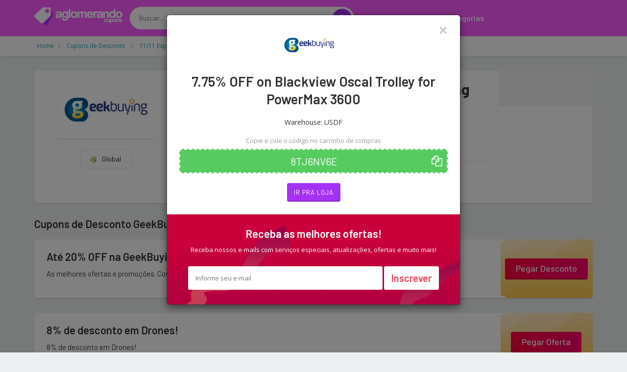

--- FILE ---
content_type: text/html; charset=UTF-8
request_url: https://www.aglomerando.com.br/desconto/geekbuying/2085704
body_size: 18080
content:
<!DOCTYPE html>
<html dir="ltr" lang="pt-BR">
<head>
<!-- Meta -->
<meta charset="utf-8">
<meta name="viewport" content="width=device-width, initial-scale=1.0">
<meta name="description" content="Economize agora com os melhores cupons de desconto da internet. Selecione a loja e utilize os códigos promocionais na sua compra">
<meta name="keywords" content="cupom, cupom de desconto, desconto, vale desconto, vale, código, código de desconto, vale promocional, código promocional, Oferta, Liquidação, promoção, bonus, sales">
<meta name="author" content="Aglomerando">
<meta name="robots" content="all">
<title>GeekBuying: As melhores ofertas e promoções - Aglomerando</title>

	
	
		<link rel="icon" href="/../images/favicon.png" type="image/x-icon"/>
		<link rel="shortcut icon" type="image/x-icon" href="/../images/favicon.png" />
		<link rel="canonical" href="https://www.aglomerando.com.br/desconto/geekbuying/2085704">
<meta property="og:type" content="website" /> 
<meta property="og:site_name" content="Aglomerando" /> 
<meta property="og:url" content="https://www.aglomerando.com.br/desconto/geekbuying/2085704" /> 
<meta property="og:title" content="GeekBuying: As melhores ofertas e promoções - Aglomerando" /> 
<meta property="og:description" content="Economize agora com os melhores cupons de desconto da internet. Selecione a loja e utilize os códigos promocionais na sua compra" /> 
<meta property="og:image" content="https://www.aglomerando.com.br/imagem-loja/geekbuying" /> 
<meta property="og:image:secure_url" content="https://www.aglomerando.com.br/imagem-loja/geekbuying" /> 
<meta property="og:image:width" content="1200" /> 
<meta property="og:image:height" content="627" /> 
<meta property="og:locale" content="pt_BR" /> 
<meta name="twitter:card" content="summary_large_image">
<meta name="twitter:title" content="GeekBuying: As melhores ofertas e promoções - Aglomerando">
<meta name="twitter:description" content="Economize agora com os melhores cupons de desconto da internet. Selecione a loja e utilize os códigos promocionais na sua compra">
<meta name="twitter:image" content="https://www.aglomerando.com.br/imagem-loja/geekbuying">

<div itemscope itemtype="//schema.org/Organization">      
<meta itemprop="name" content="Aglomerando"> 
<meta property="description" content="Economize agora com os melhores cupons de desconto da internet. Selecione a loja e utilize os códigos promocionais na sua compra" /> 
<meta itemprop="url" content="https://www.aglomerando.com.br/">
<meta itemprop="sameAs" content="https://www.ncupons.com.br/">
<meta itemprop="sameAs" content="https://www.facebook.com/nCupons"> <meta itemprop="sameAs" content="https://twitter.com/cupons_ofertas"> <meta itemprop="logo" content="https://www.aglomerando.com.br/images/logo/logo-aglomerando.png">
<meta itemprop="image" content="">
</div>

<!-- Bootstrap Core CSS -->
<link rel="stylesheet" href="/../assets-web/css/bootstrap.min.css">

<!-- Customizable CSS -->
<style>
		:root {
		--cor_principal: #fa59ff;
		--cor_principal_texto: #333333;
		--cor_secundaria: #a531f5;
		--cor_secundaria_texto: #ffffff;
		}
</style>
<link rel="stylesheet" href="/../assets-web/css/main.css">
<link rel="stylesheet" href="/../assets-web/css/owl.carousel.css">
<link rel="stylesheet" href="/../assets-web/css/owl.transitions.css">
<link rel="stylesheet" href="/../assets-web/css/config.css">

<!-- Icons/Glyphs -->
<link rel="stylesheet" href="/../assets-web/css/font-awesome.css">

<!-- Fonts -->
<link href='https://fonts.googleapis.com/css?family=Open+Sans:400,300,400italic,600,600italic,700,700italic,800|Montserrat:400,700|Roboto:300,400,500,700|Barlow:200,300,300i,400,400i,500,500i,600,700,800' rel='stylesheet' type='text/css'>

<script async src="//pagead2.googlesyndication.com/pagead/js/adsbygoogle.js"></script>
<script>
  (adsbygoogle = window.adsbygoogle || []).push({
    google_ad_client: "ca-pub-3831231025825420",
    enable_page_level_ads: true
  });
</script>
	
	
<!-- Global site tag (gtag.js) - Google Analytics -->
<script async src="https://www.googletagmanager.com/gtag/js?id=UA-148579195-5"></script>
<script>
  window.dataLayer = window.dataLayer || [];
  function gtag(){dataLayer.push(arguments);}
  gtag('js', new Date());

  gtag('config', 'UA-148579195-5');

  gtag('config', 'UA-148579195-13');

  gtag('event', 'www.aglomerando.com.br', {
  'event_category': 'URL',
  'non_interaction': true

});
  
</script>

<script type="application/ld+json">{
  "@context": "http://schema.org",
  "@graph": [
    {
      "@type": "WebSite", "url": "https://www.aglomerando.com.br/", "potentialAction": { "@type": "SearchAction", "target": "https://www.aglomerando.com.br/buscar?q={search_term}", "query-input": "required name=search_term"
      }
    }, 
    {
      "@type": "SiteNavigationElement",
      "url": [
        "https://www.aglomerando.com.br/",
        "https://www.aglomerando.com.br/cupom",
        "https://www.aglomerando.com.br/cupons-e-ofertas"
      ]
    },
    {
      "@type": "lastReviewed",
      "dateTime": "2026-01-25T02:24:53-03:00"
    }
  ]
}</script>

</head>
<body class="cnt-home">
<!-- ============================================== HEADER ============================================== -->
<header class="header-style-1"> 
  
  <!-- ============================================== TOP MENU ============================================== -->
  
  <!-- /.header-top --> 
  <!-- ============================================== TOP MENU : END ============================================== -->
  <div class="main-header">
    <div class="container">
      <div class="row">
        <div class="col-xs-12 col-lg-2 col-sm-12 col-md-3 logo-holder"> 
          <!-- ============================================================= LOGO ============================================================= -->
          <div class="logo"> <a href="/"> <img src="/images/logo/logo-aglomerando.png" srcset="/images/logo/logo-aglomerando@2x.png 2x" alt="Aglomerando" > </a> </div>
          <!-- /.logo --> 
          <!-- ============================================================= LOGO : END ============================================================= --> </div>
        <!-- /.logo-holder -->
        
        <div class="col-lg-5 col-md-4 col-sm-5 col-xs-12 top-search-holder"> 
          <!-- /.contact-row --> 
          <!-- ============================================================= SEARCH AREA ============================================================= -->
          <div class="search-area">
            <form id="form-search-id" method="get" action="/buscar">
              <div class="control-group">
                  <input id="pesquisar" class="search-field" name="q" placeholder="Buscar..." autocomplete="off" />
                <a class="search-button" href="javascript:void(0);" onclick="document.getElementById('form-search-id').submit();" ></a> </div>
				<input type="submit" style="display:none">
            </form>
          </div>
          <!-- /.search-area --> 
          <!-- ============================================================= SEARCH AREA : END ============================================================= --> </div>
        <!-- /.top-search-holder -->
        
         <div class="col-lg-5 col-md-5 col-sm-12 col-xs-12 navmenu"> 
      <div class="yamm navbar navbar-default" role="navigation">
        <div class="navbar-header">
       <button data-target="#mc-horizontal-menu-collapse" data-toggle="collapse" class="navbar-toggle collapsed" type="button"> 
       <span class="sr-only">Toggle navigation</span> <span class="icon-bar"></span> <span class="icon-bar"></span> <span class="icon-bar"></span> </button>
        </div>
        <div class="nav-bg-class">
          <div class="navbar-collapse collapse" id="mc-horizontal-menu-collapse">
            <div class="nav-outer">
              <ul class="nav navbar-nav">
                <li class=" "> <a href="/cupom"  class="dropdown-toggle" >Cupons</a> 
                 
                
                </li>
                <li class="dropdown"> <a href="#" class="dropdown-toggle" data-hover="dropdown" data-toggle="dropdown">Lojas</a> 
                <ul class="dropdown-menu pages">
                    <li>
                      <div class="yamm-content">
                        <div class="row">
                          <div class="col-xs-12 col-menu">
                            <ul class="links">
								

<li><a href="/desconto/amazon"><div>Amazon</div></a></li>

<li><a href="/desconto/americanas"><div>Americanas</div></a></li>

<li><a href="/desconto/kabum"><div>Kabum</div></a></li>

<li><a href="/desconto/netshoes"><div>Netshoes</div></a></li>

<li><a href="/desconto/sephora"><div>Sephora</div></a></li>

<li><a href="/desconto/submarino"><div>Submarino</div></a></li>
								
								
								
                              	<li><a href="/desconto" ><div class="icondireita">Todas as lojas<i class="fa fa-chevron-right"></i></div></a></li>

                              </ul>
                              </div>
                              </div>
                              </div>
                              </li>
                              </ul>
                </li>
                <li class="dropdown"> <a href="#" class="dropdown-toggle" data-hover="dropdown" data-toggle="dropdown">Categorias</a> 
                <ul class="dropdown-menu pages">
                    <li>
                      <div class="yamm-content">
                        <div class="row">
                          <div class="col-xs-12 col-menu">
                            <ul class="links">
                              
<li><a href="/cupom/1111"><div>11/11 Especial</div></a></li>

<li><a href="/cupom/beleza-e-saude"><div>Beleza e Saúde</div></a></li>

<li><a href="/cupom/celulares-e-smartphones"><div>Celulares e Smartphones</div></a></li>

<li><a href="/cupom/eletrodomesticos"><div>Eletrodomésticos</div></a></li>

<li><a href="/cupom/eletronicos-e-tecnologia"><div>Eletrônicos e Tecnologia</div></a></li>

<li><a href="/cupom/maquininha-de-cartao"><div>Maquininha de Cartão</div></a></li>
<li><a href="/cupom" ><div class="icondireita"> Todas as categorias<i class="fa fa-chevron-right"></i></div></a></li>

								
                              </ul>
                              </div>
                              </div>
                              </div>
                              </li>
                              </ul>
                </li>
                
            
              </ul>
              <!-- /.navbar-nav -->
              <div class="clearfix"></div>
            </div>
            <!-- /.nav-outer --> 
          </div>
          <!-- /.navbar-collapse --> 
          
        </div>
        <!-- /.nav-bg-class --> 
      </div>
      <!-- /.navbar-default --> 
    </div>
    <!-- /.container-class --> 
    

        
        </div>
    
      <!-- /.row --> 
      
    </div>
    <!-- /.container --> 
    
  </div>
  <!-- /.main-header --> 
  
 
  
</header>

<!-- ============================================== HEADER : END ============================================== --> 
	

<div class="breadcrumb">
  <div class="container">
		<div class="breadcrumb-inner">
			<ul class="list-inline list-unstyled" itemscope="" itemtype="https://schema.org/BreadcrumbList">
				<li itemprop="itemListElement" itemscope="" itemtype="https://schema.org/ListItem"><a itemprop="item" target="_self" href="/" ><span itemprop="name" >Home</span></a><meta itemprop="position" content="1"></li>
				
				<li itemprop="itemListElement" itemscope="" itemtype="https://schema.org/ListItem"><a itemprop="item" target="_self" href="/cupom" ><span itemprop="name" >Cupons de Desconto </span></a><meta itemprop="position" content="2"></li>
				
				<li itemprop="itemListElement" itemscope="" itemtype="https://schema.org/ListItem"><a itemprop="item" target="_self" href="/cupom/1111" ><span itemprop="name" >11/11 Especial</span></a><meta itemprop="position" content="3"></li>
				
				<li class="hidden" itemprop="itemListElement" itemscope="" itemtype="https://schema.org/ListItem"><a itemprop="item" target="_self" href="/desconto/geekbuying" ><span itemprop="name" >Cupom de desconto GeekBuying</span></a><meta itemprop="position" content="4"></li>
				
				<li class='active'><span>Cupom de desconto GeekBuying</span></li>
				
				
			</ul>
			
			
		
			
			
			
			
		</div><!-- /.breadcrumb-inner -->
	</div><!-- /.container -->
</div><!-- /.breadcrumb -->

<div class="body-content outer-top-ts">

<div class='container'>
		<div class='row single-product' >
			<!-- /.sidebar -->
			<div class='col-md-12'>

            <div class="detail-block pb-0 " >
				<div class="row equal wow ">
                
					     <div class="col-xs-12 col-sm-4 col-md-3 text-center ">
    <div class="product-item-holder size-big  text-center">

        <a href="/redirecionar/10911" target="_blank" ><img class="img-responsive2 br-4" src="//cdn.gadevo.com/images/lojas/geekbuying.png"  itemprop="logo"></a><!-- /.single-product-slider -->


        <!-- /.gallery-thumbs -->

    </div>
		<div class="btn-group btn-xs pt-20 dropup">
			
				
			
			
			
			
                            <button type="button" class="btn btn-default btn-xs select-paises" style="min-width: 100px"><img src="/images/flags/g.png">&nbsp;&nbsp; Global</button>
                            
                        </div>					 
							 
							 
							 
							 
</div>      			
					<div class='col-sm-8 col-md-7 product-info-block'>
						<div class="product-info">
							<h1 class="name">Cupom de desconto  Black Friday <strong>GeekBuying</strong> </h1>
							
							<div class="rating-reviews m-t-20">
								<div class="row">
                                <div class="col-lg-12 ">
									<div class="pull-left p-0 m-0">
										<div id="partner-rating" data-partner="extra" data-rating="103692.0"></div> 

										<fieldset id='demo1' class="rating p-0 m-0" >
                  	 
                        <input class="stars" type="radio" id="star5" name="rating" value="5"    />
                        <label class = "full" for="star5" title=""></label>
                        <input class="stars" type="radio" id="star4" name="rating" value="4"   />
                        <label class = "full" for="star4" title=""></label>
                        <input class="stars" type="radio" id="star3" name="rating" value="3"   />
                        <label class = "full" for="star3" title=""></label>
                        <input class="stars" type="radio" id="star2" name="rating" value="2"   />
                        <label class = "full" for="star2" title=""></label>
                        <input class="stars" type="radio" id="star1" name="rating" value="1"  />
                        <label class = "full" for="star1" title=""></label>
                       
        			
                    					</fieldset>
										<div id="obrigadoRating2" style="display:none " class="p-0 m-0"><div id="obrigadoRating" class="obrigadoRating "  ><p class="ratingstars " >Obrigado pelo seu voto!</p></div></div>
 		<div id="erroRating2" style="display:none"><div id="erroRating" class="erroRating"  ><p class="ratingstars" >Você já votou!</p></div></div>
									</div>
									<div class="pull-left">
										<div class="reviews pt-5">
											<a class="lnk">(Avaliação: <span class="star-rating-avg" >103692.0</span> &#8211; 
        <span class="star-rating-total">576</span> 
		<span>votos</span>)</a>
										</div>
									</div>
                                    </div>
								</div><!-- /.row -->		
							</div><!-- /.rating-reviews -->

							<div class="stock-container info-container m-t-10">
								<div class="row">
                                <div class="col-lg-12">
									<div class="pull-left">
										<div class="stock-box">
											<span class="label">Atualizado em:</span>
										</div>	
									</div>
									<div class="pull-left">
										<div class="stock-box">
											<span class="value">25/01/2026 </span>
											<span class=""> &#8212; Cashback GeekBuying</span>
											<span class=""> &#8212; Black Friday GeekBuying</span>
										</div>	
									</div>
                                    </div>
									<div class="col-lg-12 pt-5">
									<div class="pull-left">
										<div class="stock-box">
											<span class="label">Encontramos 59 Cupons de desconto para GeekBuying!</span>
											<span class="label">Cupom de Desconto  GeekBuying Janeiro 2026 é aqui!</span>
										</div>	
									</div>
									
                                    </div>
								</div><!-- /.row -->	
							</div><!-- /.stock-container -->

		

							<!-- /.price-container -->

							<div class="quantity-container info-container ">
								<div class="row">
									
									<div class="add-btn">
										<a href="/redirecionar/10911" target="_blank" class="btn btn-primary"><i class="fa fa-shopping-cart inner-right-vs"></i> Ir pra loja</a>
									</div>

								</div><!-- /.row -->
							</div><!-- /.quantity-container -->

							

							

							
						</div><!-- /.product-info -->
					</div><!-- /.col-sm-7 -->
                    <div class="col-lg-2 col-sm-12 col-md-2 p-0 m-0  store-first" >
                    <div class="store-details text-center">
						<center><div class="addthis_inline_share_toolbox "></div> </center>
						

					
                     
                    </div>
                    </div>
				</div><!-- /.row -->
                </div>
					
	
				
        <section class="section wow fadeInUp pt-25">
          <h3 class="section-title pb-20">Cupons de Desconto  GeekBuying</h3>
          
			
<div class="category-product coupons-section coupons-section-inner outer-top-xs ">
	<div class="row coupons-deals">
	 	<div class='col-sm-12 col-md-12 col-lg-12 wow fadeInUp'>
	
<div class='item'>
	<div class="products">
		<div class="product product-pq">
			<div class="product-image">
				<div class="image">
					<h3 class="name"><a href="/redirecionar/10911" target="_blank">Até 20% OFF na  GeekBuying</a></h3>
					<div class="brand">As melhores ofertas e promoções. Confira as melhores ofertas exclusivas!</div>
				</div>
			</div>
			<div class="product-info text-left">
				<div class="discount"></div>
				<div class="show-code"><a href="/redirecionar/10911" target="_blank">Pegar Desconto</a></div>
				<div class="discount"></div>
			</div>
		</div>
	</div>	
</div>

<div class='item'>
	<div class="products">
		<div class="product product-pq">
			<div class="product-image">
				<div class="image">
					<h3 class="name"><a href="/desconto/geekbuying/2011827" onclick="setTimeout(function() { window.location.href='/redirecionar/2011827?act=1'; }, 100);" target="_blank">8% de desconto em Drones!</a></h3>
					<div class="brand">8% de desconto em Drones!</div>
				</div>
			</div>
			<div class="product-info text-left">
				<div class="discount"></div>
				<div class="show-code">
<a href="javascript:void(0);" onclick="showCoupon('2011827')">Pegar Oferta</a>
</div>
				<div class="discount"></div>
			</div>
		</div>
	</div>	
</div>

<div class='item'>
	<div class="products">
		<div class="product product-pq">
			<div class="product-image">
				<div class="image">
					<h3 class="name"><a href="/desconto/geekbuying/2011825" onclick="setTimeout(function() { window.location.href='/redirecionar/2011825?act=1'; }, 100);" target="_blank">8,8% de desconto em TvBox diversas!</a></h3>
					<div class="brand">8,8% de desconto em TvBox diversas!</div>
				</div>
			</div>
			<div class="product-info text-left">
				<div class="discount"></div>
				<div class="show-code">
<a href="javascript:void(0);" onclick="showCoupon('2011825')">Pegar Oferta</a>
</div>
				<div class="discount"></div>
			</div>
		</div>
	</div>	
</div>

<div class='item'>
	<div class="products">
		<div class="product product-pq">
			<div class="product-image">
				<div class="image">
					<h3 class="name"><a href="/desconto/geekbuying/2011824" onclick="setTimeout(function() { window.location.href='/redirecionar/2011824?act=1'; }, 100);" target="_blank">7% de desconto em Smartphones!</a></h3>
					<div class="brand">7% de desconto em Smartphones!</div>
				</div>
			</div>
			<div class="product-info text-left">
				<div class="discount"></div>
				<div class="show-code">
<a href="javascript:void(0);" onclick="showCoupon('2011824')">Pegar Oferta</a>
</div>
				<div class="discount"></div>
			</div>
		</div>
	</div>	
</div>

<div class='item'>
	<div class="products">
		<div class="product product-pq">
			<div class="product-image">
				<div class="image">
					<h3 class="name"><a href="/desconto/geekbuying/2011828" onclick="setTimeout(function() { window.location.href='/redirecionar/2011828?act=1'; }, 100);" target="_blank">10% de desconto em Relógios Inteligentes!</a></h3>
					<div class="brand">10% de desconto em Relógios Inteligentes!</div>
				</div>
			</div>
			<div class="product-info text-left">
				<div class="discount"></div>
				<div class="show-code">
<a href="javascript:void(0);" onclick="showCoupon('2011828')">Pegar Oferta</a>
</div>
				<div class="discount"></div>
			</div>
		</div>
	</div>	
</div>

<div class='item'>
	<div class="products">
		<div class="product product-pq">
			<div class="product-image">
				<div class="image">
					<h3 class="name"><a href="/desconto/geekbuying/2011826" onclick="setTimeout(function() { window.location.href='/redirecionar/2011826?act=1'; }, 100);" target="_blank">15% de desconto em Tablets e Laptops!</a></h3>
					<div class="brand">15% de desconto em Tablets e Laptops!</div>
				</div>
			</div>
			<div class="product-info text-left">
				<div class="discount"></div>
				<div class="show-code">
<a href="javascript:void(0);" onclick="showCoupon('2011826')">Pegar Oferta</a>
</div>
				<div class="discount"></div>
			</div>
		</div>
	</div>	
</div>

<div class='item'>
	<div class="products">
		<div class="product product-pq">
			<div class="product-image">
				<div class="image">
					<h3 class="name"><a href="/desconto/geekbuying/2071062" onclick="setTimeout(function() { window.location.href='/redirecionar/2071062?act=1'; }, 100);" target="_blank">17.65% OFF on Anycubic Kobra 2 Neo 3D Printer, 25-Point Auto Leveling, 250 mm/s</a></h3>
					<div class="brand"></div>
				</div>
			</div>
			<div class="product-info text-left">
				<div class="discount"></div>
				<div class="show-code">
<a href="javascript:void(0);" onclick="showCoupon('2071062')">Pegar Oferta</a>
</div>
				<div class="discount"></div>
			</div>
		</div>
	</div>	
</div>

<div class='item'>
	<div class="products">
		<div class="product product-pq">
			<div class="product-image">
				<div class="image">
					<h3 class="name"><a href="/desconto/geekbuying/2078784" onclick="setTimeout(function() { window.location.href='/redirecionar/2078784?act=1'; }, 100);" target="_blank">22.72% OFF on WLtoys 124008 RTR Brushless RC Buggy 1/12 2.4G 4WD 60km/h Speed Racing</a></h3>
					<div class="brand">Ship from: Czech</div>
				</div>
			</div>
			<div class="product-info text-left">
				<div class="discount"></div>
				<div class="show-code">
<a href="javascript:void(0);" onclick="showCoupon('2078784')">Pegar Oferta</a>
</div>
				<div class="discount"></div>
			</div>
		</div>
	</div>	
</div>

<div class='item'>
	<div class="products">
		<div class="product product-pq">
			<div class="product-image">
				<div class="image">
					<h3 class="name"><a href="/desconto/geekbuying/2072702" onclick="setTimeout(function() { window.location.href='/redirecionar/2072702?act=1'; }, 100);" target="_blank">17.65% OFF on Anycubic Kobra 2 Neo 3D Printer, 25-Point Auto Leveling, 250 mm/s</a></h3>
					<div class="brand"></div>
				</div>
			</div>
			<div class="product-info text-left">
				<div class="discount"></div>
				<div class="show-code">
<a href="javascript:void(0);" onclick="showCoupon('2072702')">Pegar Oferta</a>
</div>
				<div class="discount"></div>
			</div>
		</div>
	</div>	
</div>

<div class='item'>
	<div class="products">
		<div class="product product-pq">
			<div class="product-image">
				<div class="image">
					<h3 class="name"><a href="/desconto/geekbuying/2087151" onclick="setTimeout(function() { window.location.href='/redirecionar/2087151?act=1'; }, 100);" target="_blank">9.82% OFF on FAFREES F20 ULTRA Electric Bike, 750W Motor, 48V 25Ah Battery, 20</a></h3>
					<div class="brand">Warehouse: EUDF</div>
				</div>
			</div>
			<div class="product-info text-left">
				<div class="discount"></div>
				<div class="show-code">
<a href="javascript:void(0);" onclick="showCoupon('2087151')">Pegar Oferta</a>
</div>
				<div class="discount"></div>
			</div>
		</div>
	</div>	
</div>

<div class='item'>
	<div class="products">
		<div class="product product-pq">
			<div class="product-image">
				<div class="image">
					<h3 class="name"><a href="/desconto/geekbuying/2087142" onclick="setTimeout(function() { window.location.href='/redirecionar/2087142?act=1'; }, 100);" target="_blank">10.56% OFF on Halo Knight T108 Electric Scooter 10 inch Road Tire Dual 1000W Mo</a></h3>
					<div class="brand">Warehouse: EUDF</div>
				</div>
			</div>
			<div class="product-info text-left">
				<div class="discount"></div>
				<div class="show-code">
<a href="javascript:void(0);" onclick="showCoupon('2087142')">Pegar Oferta</a>
</div>
				<div class="discount"></div>
			</div>
		</div>
	</div>	
</div>

<div class='item'>
	<div class="products">
		<div class="product product-pq">
			<div class="product-image">
				<div class="image">
					<h3 class="name"><a href="/desconto/geekbuying/2087271" onclick="setTimeout(function() { window.location.href='/redirecionar/2087271?act=1'; }, 100);" target="_blank">15.35% OFF on Mintion Lightburn Camera, 1080P Resolution, Fit Into Enclosure?2.</a></h3>
					<div class="brand">Warehouse: EUDF</div>
				</div>
			</div>
			<div class="product-info text-left">
				<div class="discount"></div>
				<div class="show-code">
<a href="javascript:void(0);" onclick="showCoupon('2087271')">Pegar Oferta</a>
</div>
				<div class="discount"></div>
			</div>
		</div>
	</div>	
</div>

<div class='item'>
	<div class="products">
		<div class="product product-pq">
			<div class="product-image">
				<div class="image">
					<h3 class="name"><a href="/desconto/geekbuying/2087149" onclick="setTimeout(function() { window.location.href='/redirecionar/2087149?act=1'; }, 100);" target="_blank">11.28% OFF on Niubility B26 Electric Bicycle 48V 12.5Ah Battery 1000W Motor 35k</a></h3>
					<div class="brand">Warehouse: PLDF</div>
				</div>
			</div>
			<div class="product-info text-left">
				<div class="discount"></div>
				<div class="show-code">
<a href="javascript:void(0);" onclick="showCoupon('2087149')">Pegar Oferta</a>
</div>
				<div class="discount"></div>
			</div>
		</div>
	</div>	
</div>

<div class='item'>
	<div class="products">
		<div class="product product-pq">
			<div class="product-image">
				<div class="image">
					<h3 class="name"><a href="/desconto/geekbuying/2087143" onclick="setTimeout(function() { window.location.href='/redirecionar/2087143?act=1'; }, 100);" target="_blank">14.35% OFF on Halo Knight H02 Electric Bike, 750W Brushless Motor, 48V 16Ah Bat</a></h3>
					<div class="brand">Warehouse: EUDF</div>
				</div>
			</div>
			<div class="product-info text-left">
				<div class="discount"></div>
				<div class="show-code">
<a href="javascript:void(0);" onclick="showCoupon('2087143')">Pegar Oferta</a>
</div>
				<div class="discount"></div>
			</div>
		</div>
	</div>	
</div>

<div class='item'>
	<div class="products">
		<div class="product product-pq">
			<div class="product-image">
				<div class="image">
					<h3 class="name"><a href="/desconto/geekbuying/2087139" onclick="setTimeout(function() { window.location.href='/redirecionar/2087139?act=1'; }, 100);" target="_blank">14.43% OFF on Halo Knight T107Max Off-road Electric Scooter 14 Inch Pneumatic T</a></h3>
					<div class="brand">Warehouse: EUDF</div>
				</div>
			</div>
			<div class="product-info text-left">
				<div class="discount"></div>
				<div class="show-code">
<a href="javascript:void(0);" onclick="showCoupon('2087139')">Pegar Oferta</a>
</div>
				<div class="discount"></div>
			</div>
		</div>
	</div>	
</div>

<div class='item'>
	<div class="products">
		<div class="product product-pq">
			<div class="product-image">
				<div class="image">
					<h3 class="name"><a href="/desconto/geekbuying/2089915" onclick="setTimeout(function() { window.location.href='/redirecionar/2089915?act=1'; }, 100);" target="_blank">10.47% OFF on Niubility B26 Electric Bicycle 48V 12.5Ah Battery 1000W Motor 35k</a></h3>
					<div class="brand">Warehouse: EUDF</div>
				</div>
			</div>
			<div class="product-info text-left">
				<div class="discount"></div>
				<div class="show-code">
<a href="javascript:void(0);" onclick="showCoupon('2089915')">Pegar Oferta</a>
</div>
				<div class="discount"></div>
			</div>
		</div>
	</div>	
</div>

<div class='item'>
	<div class="products">
		<div class="product product-pq">
			<div class="product-image">
				<div class="image">
					<h3 class="name"><a href="/desconto/geekbuying/2086601" onclick="setTimeout(function() { window.location.href='/redirecionar/2086601?act=1'; }, 100);" target="_blank">19.39% OFF on 2024 Version ANBERNIC RG35XX Gaming Handheld, 64GB+128GB TF Card</a></h3>
					<div class="brand">Warehouse: SZBT</div>
				</div>
			</div>
			<div class="product-info text-left">
				<div class="discount"></div>
				<div class="show-code">
<a href="javascript:void(0);" onclick="showCoupon('2086601')">Pegar Oferta</a>
</div>
				<div class="discount"></div>
			</div>
		</div>
	</div>	
</div>

<div class='item'>
	<div class="products">
		<div class="product product-pq">
			<div class="product-image">
				<div class="image">
					<h3 class="name"><a href="/desconto/geekbuying/2089929" onclick="setTimeout(function() { window.location.href='/redirecionar/2089929?act=1'; }, 100);" target="_blank">107% OFF on iENYRID ES60 Electric Scooter, 1200W*2 Dual Motor, 48V 23Ah Batte</a></h3>
					<div class="brand">Warehouse: EUDF</div>
				</div>
			</div>
			<div class="product-info text-left">
				<div class="discount"></div>
				<div class="show-code">
<a href="javascript:void(0);" onclick="showCoupon('2089929')">Pegar Oferta</a>
</div>
				<div class="discount"></div>
			</div>
		</div>
	</div>	
</div>

<div class='item'>
	<div class="products">
		<div class="product product-pq">
			<div class="product-image">
				<div class="image">
					<h3 class="name"><a href="/desconto/geekbuying/2089677" onclick="setTimeout(function() { window.location.href='/redirecionar/2089677?act=1'; }, 100);" target="_blank">12.57% OFF on Ridstar Q20 Pro Off-road Electric Bike, 20*4 inch Fat Tires 100</a></h3>
					<div class="brand">Warehouse: EUDF</div>
				</div>
			</div>
			<div class="product-info text-left">
				<div class="discount"></div>
				<div class="show-code">
<a href="javascript:void(0);" onclick="showCoupon('2089677')">Pegar Oferta</a>
</div>
				<div class="discount"></div>
			</div>
		</div>
	</div>	
</div>

<div class='item'>
	<div class="products">
		<div class="product product-pq">
			<div class="product-image">
				<div class="image">
					<h3 class="name"><a href="/desconto/geekbuying/2087138" onclick="setTimeout(function() { window.location.href='/redirecionar/2087138?act=1'; }, 100);" target="_blank">10.88% OFF on Halo Knight T107 Pro Electric Scooter 11 Inch Off-road Tire 3000W</a></h3>
					<div class="brand">Warehouse: EUDF</div>
				</div>
			</div>
			<div class="product-info text-left">
				<div class="discount"></div>
				<div class="show-code">
<a href="javascript:void(0);" onclick="showCoupon('2087138')">Pegar Oferta</a>
</div>
				<div class="discount"></div>
			</div>
		</div>
	</div>	
</div>

<div class='item'>
	<div class="products">
		<div class="product product-pq">
			<div class="product-image">
				<div class="image">
					<h3 class="name"><a href="/desconto/geekbuying/2089924" onclick="setTimeout(function() { window.location.href='/redirecionar/2089924?act=1'; }, 100);" target="_blank">9.49% OFF on Z7 Electric Bike 250W Brushless Motor 36V 8Ah Battery 20\'\' Tire,</a></h3>
					<div class="brand">Warehouse: EUDF</div>
				</div>
			</div>
			<div class="product-info text-left">
				<div class="discount"></div>
				<div class="show-code">
<a href="javascript:void(0);" onclick="showCoupon('2089924')">Pegar Oferta</a>
</div>
				<div class="discount"></div>
			</div>
		</div>
	</div>	
</div>

<div class='item'>
	<div class="products">
		<div class="product product-pq">
			<div class="product-image">
				<div class="image">
					<h3 class="name"><a href="/desconto/geekbuying/2089678" onclick="setTimeout(function() { window.location.href='/redirecionar/2089678?act=1'; }, 100);" target="_blank">22.85% OFF on iENYRID M4 Pro S+ Max 2024 New Version Electric Scooter 10 Inch O</a></h3>
					<div class="brand">Warehouse: EUDF</div>
				</div>
			</div>
			<div class="product-info text-left">
				<div class="discount"></div>
				<div class="show-code">
<a href="javascript:void(0);" onclick="showCoupon('2089678')">Pegar Oferta</a>
</div>
				<div class="discount"></div>
			</div>
		</div>
	</div>	
</div>

<div class='item'>
	<div class="products">
		<div class="product product-pq">
			<div class="product-image">
				<div class="image">
					<h3 class="name"><a href="/desconto/geekbuying/2087145" onclick="setTimeout(function() { window.location.href='/redirecionar/2087145?act=1'; }, 100);" target="_blank">11.28% OFF on Niubility B16S 16 inch Tire Electric Bike 350W Motor, 36V 14.5Ah</a></h3>
					<div class="brand">Warehouse: EUDF</div>
				</div>
			</div>
			<div class="product-info text-left">
				<div class="discount"></div>
				<div class="show-code">
<a href="javascript:void(0);" onclick="showCoupon('2087145')">Pegar Oferta</a>
</div>
				<div class="discount"></div>
			</div>
		</div>
	</div>	
</div>

<div class='item'>
	<div class="products">
		<div class="product product-pq">
			<div class="product-image">
				<div class="image">
					<h3 class="name"><a href="/desconto/geekbuying/2089920" onclick="setTimeout(function() { window.location.href='/redirecionar/2089920?act=1'; }, 100);" target="_blank">20.52% OFF on CMACEWHEEL Y20 Folding Electric Bike, 250W Motor, 48V 18Ah Batter</a></h3>
					<div class="brand">Warehouse: EUDF</div>
				</div>
			</div>
			<div class="product-info text-left">
				<div class="discount"></div>
				<div class="show-code">
<a href="javascript:void(0);" onclick="showCoupon('2089920')">Pegar Oferta</a>
</div>
				<div class="discount"></div>
			</div>
		</div>
	</div>	
</div>

<div class='item'>
	<div class="products">
		<div class="product product-pq">
			<div class="product-image">
				<div class="image">
					<h3 class="name"><a href="/desconto/geekbuying/2090171" onclick="setTimeout(function() { window.location.href='/redirecionar/2090171?act=1'; }, 100);" target="_blank">8.32%OFF on Eleglide M2 29” Electric Moped Bike 250W Motor 36V 15Ah Battery 1</a></h3>
					<div class="brand">Warehouse: PL1SF</div>
				</div>
			</div>
			<div class="product-info text-left">
				<div class="discount"></div>
				<div class="show-code">
<a href="javascript:void(0);" onclick="showCoupon('2090171')">Pegar Oferta</a>
</div>
				<div class="discount"></div>
			</div>
		</div>
	</div>	
</div>

<div class='item'>
	<div class="products">
		<div class="product product-pq">
			<div class="product-image">
				<div class="image">
					<h3 class="name"><a href="/desconto/geekbuying/2089673" onclick="setTimeout(function() { window.location.href='/redirecionar/2089673?act=1'; }, 100);" target="_blank">11.83% OFF on Fafrees F28 Pro 27.5\'\' Step-through City E-Bike 25Km/h 250W Motor</a></h3>
					<div class="brand">Warehouse: EUDF</div>
				</div>
			</div>
			<div class="product-info text-left">
				<div class="discount"></div>
				<div class="show-code">
<a href="javascript:void(0);" onclick="showCoupon('2089673')">Pegar Oferta</a>
</div>
				<div class="discount"></div>
			</div>
		</div>
	</div>	
</div>

<div class='item'>
	<div class="products">
		<div class="product product-pq">
			<div class="product-image">
				<div class="image">
					<h3 class="name"><a href="/desconto/geekbuying/2087146" onclick="setTimeout(function() { window.location.href='/redirecionar/2087146?act=1'; }, 100);" target="_blank">7.58% OFF on Joyor E8-S 11-inch Off-road Electric Scooter 1600W*2 Dual Motor 7</a></h3>
					<div class="brand">Warehouse: EUDF</div>
				</div>
			</div>
			<div class="product-info text-left">
				<div class="discount"></div>
				<div class="show-code">
<a href="javascript:void(0);" onclick="showCoupon('2087146')">Pegar Oferta</a>
</div>
				<div class="discount"></div>
			</div>
		</div>
	</div>	
</div>

<div class='item'>
	<div class="products">
		<div class="product product-pq">
			<div class="product-image">
				<div class="image">
					<h3 class="name"><a href="/desconto/geekbuying/2089922" onclick="setTimeout(function() { window.location.href='/redirecionar/2089922?act=1'; }, 100);" target="_blank">8.50% OFF on Ridstar MN26 Electric Bike, 750W Motor 26*4\' Fat Tire, 48V 20Ah</a></h3>
					<div class="brand">Warehouse: EUDF</div>
				</div>
			</div>
			<div class="product-info text-left">
				<div class="discount"></div>
				<div class="show-code">
<a href="javascript:void(0);" onclick="showCoupon('2089922')">Pegar Oferta</a>
</div>
				<div class="discount"></div>
			</div>
		</div>
	</div>	
</div>

<div class='item'>
	<div class="products">
		<div class="product product-pq">
			<div class="product-image">
				<div class="image">
					<h3 class="name"><a href="/desconto/geekbuying/2089793" onclick="setTimeout(function() { window.location.href='/redirecionar/2089793?act=1'; }, 100);" target="_blank">15.80% OFF on CMACEWHEEL J26 Electric Bike, 26*4\'\' CST Tire, 750W Motor, 45km</a></h3>
					<div class="brand">Warehouse: EUDF</div>
				</div>
			</div>
			<div class="product-info text-left">
				<div class="discount"></div>
				<div class="show-code">
<a href="javascript:void(0);" onclick="showCoupon('2089793')">Pegar Oferta</a>
</div>
				<div class="discount"></div>
			</div>
		</div>
	</div>	
</div>

<div class='item'>
	<div class="products">
		<div class="product product-pq">
			<div class="product-image">
				<div class="image">
					<h3 class="name"><a href="/desconto/geekbuying/2089927" onclick="setTimeout(function() { window.location.href='/redirecionar/2089927?act=1'; }, 100);" target="_blank">11.61% OFF on Hidoes B10 Electric Bike, 1000W Motor, 48V 13Ah Battery, 20 x4</a></h3>
					<div class="brand">Warehouse: EUDF</div>
				</div>
			</div>
			<div class="product-info text-left">
				<div class="discount"></div>
				<div class="show-code">
<a href="javascript:void(0);" onclick="showCoupon('2089927')">Pegar Oferta</a>
</div>
				<div class="discount"></div>
			</div>
		</div>
	</div>	
</div>

<div class='item'>
	<div class="products">
		<div class="product product-pq">
			<div class="product-image">
				<div class="image">
					<h3 class="name"><a href="/desconto/geekbuying/2089681" onclick="setTimeout(function() { window.location.href='/redirecionar/2089681?act=1'; }, 100);" target="_blank">10.79% OFF on GUNAI GN27 Electric Bike, 750W Motor, 48V 10.4Ah Battery, Torque</a></h3>
					<div class="brand">Warehouse: EUDF</div>
				</div>
			</div>
			<div class="product-info text-left">
				<div class="discount"></div>
				<div class="show-code">
<a href="javascript:void(0);" onclick="showCoupon('2089681')">Pegar Oferta</a>
</div>
				<div class="discount"></div>
			</div>
		</div>
	</div>	
</div>

<div class='item'>
	<div class="products">
		<div class="product product-pq">
			<div class="product-image">
				<div class="image">
					<h3 class="name"><a href="/desconto/geekbuying/2089918" onclick="setTimeout(function() { window.location.href='/redirecionar/2089918?act=1'; }, 100);" target="_blank">8.62% OFF on FAFREES F20 Mate Electric Tricycle, 500W Brushless Motor, 48V/18.</a></h3>
					<div class="brand">Warehouse: EUDF</div>
				</div>
			</div>
			<div class="product-info text-left">
				<div class="discount"></div>
				<div class="show-code">
<a href="javascript:void(0);" onclick="showCoupon('2089918')">Pegar Oferta</a>
</div>
				<div class="discount"></div>
			</div>
		</div>
	</div>	
</div>

<div class='item'>
	<div class="products">
		<div class="product product-pq">
			<div class="product-image">
				<div class="image">
					<h3 class="name"><a href="/desconto/geekbuying/2089919" onclick="setTimeout(function() { window.location.href='/redirecionar/2089919?act=1'; }, 100);" target="_blank">28.54% OFF on DYU A1F Pro Folding Electric Bike, 250W Motor, 36V 7.5Ah Battery,</a></h3>
					<div class="brand">Warehouse: EUDF</div>
				</div>
			</div>
			<div class="product-info text-left">
				<div class="discount"></div>
				<div class="show-code">
<a href="javascript:void(0);" onclick="showCoupon('2089919')">Pegar Oferta</a>
</div>
				<div class="discount"></div>
			</div>
		</div>
	</div>	
</div>

<div class='item'>
	<div class="products">
		<div class="product product-pq">
			<div class="product-image">
				<div class="image">
					<h3 class="name"><a href="/desconto/geekbuying/2087150" onclick="setTimeout(function() { window.location.href='/redirecionar/2087150?act=1'; }, 100);" target="_blank">17.60% OFF on KAISDA K20F Electric Bike, 250W Motor, 36V 25Ah Battery, 20*4-i</a></h3>
					<div class="brand">Warehouse: EUDF</div>
				</div>
			</div>
			<div class="product-info text-left">
				<div class="discount"></div>
				<div class="show-code">
<a href="javascript:void(0);" onclick="showCoupon('2087150')">Pegar Oferta</a>
</div>
				<div class="discount"></div>
			</div>
		</div>
	</div>	
</div>

<div class='item'>
	<div class="products">
		<div class="product product-pq">
			<div class="product-image">
				<div class="image">
					<h3 class="name"><a href="/desconto/geekbuying/2089926" onclick="setTimeout(function() { window.location.href='/redirecionar/2089926?act=1'; }, 100);" target="_blank">97% OFF on K3 Electric Bike, 26*1.95 inch Tire 350W Motor 36V 10.4Ah Battery</a></h3>
					<div class="brand">Warehouse: EUDF</div>
				</div>
			</div>
			<div class="product-info text-left">
				<div class="discount"></div>
				<div class="show-code">
<a href="javascript:void(0);" onclick="showCoupon('2089926')">Pegar Oferta</a>
</div>
				<div class="discount"></div>
			</div>
		</div>
	</div>	
</div>

<div class='item'>
	<div class="products">
		<div class="product product-pq">
			<div class="product-image">
				<div class="image">
					<h3 class="name"><a href="/desconto/geekbuying/2089921" onclick="setTimeout(function() { window.location.href='/redirecionar/2089921?act=1'; }, 100);" target="_blank">16.97% OFF on ESKUTE M100 Electric Bike, 250W Brushless Motor, 36V 10.4Ah Remov</a></h3>
					<div class="brand">Warehouse: EUDF</div>
				</div>
			</div>
			<div class="product-info text-left">
				<div class="discount"></div>
				<div class="show-code">
<a href="javascript:void(0);" onclick="showCoupon('2089921')">Pegar Oferta</a>
</div>
				<div class="discount"></div>
			</div>
		</div>
	</div>	
</div>

<div class='item'>
	<div class="products">
		<div class="product product-pq">
			<div class="product-image">
				<div class="image">
					<h3 class="name"><a href="/desconto/geekbuying/2087141" onclick="setTimeout(function() { window.location.href='/redirecionar/2087141?act=1'; }, 100);" target="_blank">14.89% OFF on Halo Knight T104 Electric Scooter 10 inch Off-road Tires 1000W*2</a></h3>
					<div class="brand">Warehouse: EUDF</div>
				</div>
			</div>
			<div class="product-info text-left">
				<div class="discount"></div>
				<div class="show-code">
<a href="javascript:void(0);" onclick="showCoupon('2087141')">Pegar Oferta</a>
</div>
				<div class="discount"></div>
			</div>
		</div>
	</div>	
</div>

<div class='item'>
	<div class="products">
		<div class="product product-pq">
			<div class="product-image">
				<div class="image">
					<h3 class="name"><a href="/desconto/geekbuying/2087148" onclick="setTimeout(function() { window.location.href='/redirecionar/2087148?act=1'; }, 100);" target="_blank">9.10% OFF on GOGOBEST GF700 26*4 Fat Tire Electric Mountain Bike 17.5Ah Batt</a></h3>
					<div class="brand">Warehouse: EUDF</div>
				</div>
			</div>
			<div class="product-info text-left">
				<div class="discount"></div>
				<div class="show-code">
<a href="javascript:void(0);" onclick="showCoupon('2087148')">Pegar Oferta</a>
</div>
				<div class="discount"></div>
			</div>
		</div>
	</div>	
</div>

<div class='item'>
	<div class="products">
		<div class="product product-pq">
			<div class="product-image">
				<div class="image">
					<h3 class="name"><a href="/desconto/geekbuying/2089674" onclick="setTimeout(function() { window.location.href='/redirecionar/2089674?act=1'; }, 100);" target="_blank">128% OFF on Fafrees F28 MT Mountain Electric Bike 27.5*2.25 inch Tire 250W Mo</a></h3>
					<div class="brand">Warehouse: EUDF</div>
				</div>
			</div>
			<div class="product-info text-left">
				<div class="discount"></div>
				<div class="show-code">
<a href="javascript:void(0);" onclick="showCoupon('2089674')">Pegar Oferta</a>
</div>
				<div class="discount"></div>
			</div>
		</div>
	</div>	
</div>

<div class='item'>
	<div class="products">
		<div class="product product-pq">
			<div class="product-image">
				<div class="image">
					<h3 class="name"><a href="/desconto/geekbuying/2089676" onclick="setTimeout(function() { window.location.href='/redirecionar/2089676?act=1'; }, 100);" target="_blank">8.61% OFF on DUOTTS N26 Electric Bike, 750W*2 Motors, 55km/h Max Speed, 26*4</a></h3>
					<div class="brand">Warehouse: EUDF</div>
				</div>
			</div>
			<div class="product-info text-left">
				<div class="discount"></div>
				<div class="show-code">
<a href="javascript:void(0);" onclick="showCoupon('2089676')">Pegar Oferta</a>
</div>
				<div class="discount"></div>
			</div>
		</div>
	</div>	
</div>

<div class='item'>
	<div class="products">
		<div class="product product-pq">
			<div class="product-image">
				<div class="image">
					<h3 class="name"><a href="/desconto/geekbuying/2086991" onclick="setTimeout(function() { window.location.href='/redirecionar/2086991?act=1'; }, 100);" target="_blank">12.45% OFF on EUENI FXH009 Pro Electric Bike 20x4 inch Fat Tire 750W Motor 48</a></h3>
					<div class="brand">Warehouse: EUDF</div>
				</div>
			</div>
			<div class="product-info text-left">
				<div class="discount"></div>
				<div class="show-code">
<a href="javascript:void(0);" onclick="showCoupon('2086991')">Pegar Oferta</a>
</div>
				<div class="discount"></div>
			</div>
		</div>
	</div>	
</div>

<div class='item'>
	<div class="products">
		<div class="product product-pq">
			<div class="product-image">
				<div class="image">
					<h3 class="name"><a href="/desconto/geekbuying/2089675" onclick="setTimeout(function() { window.location.href='/redirecionar/2089675?act=1'; }, 100);" target="_blank">13.35% OFF on DUOTTS S26 Electric Bike 750W*2 Motors 50km/h Max Speed 26*4 in</a></h3>
					<div class="brand">Warehouse: EUDF</div>
				</div>
			</div>
			<div class="product-info text-left">
				<div class="discount"></div>
				<div class="show-code">
<a href="javascript:void(0);" onclick="showCoupon('2089675')">Pegar Oferta</a>
</div>
				<div class="discount"></div>
			</div>
		</div>
	</div>	
</div>

<div class='item'>
	<div class="products">
		<div class="product product-pq">
			<div class="product-image">
				<div class="image">
					<h3 class="name"><a href="/desconto/geekbuying/2087140" onclick="setTimeout(function() { window.location.href='/redirecionar/2087140?act=1'; }, 100);" target="_blank">13.91% OFF on Halo Knight T108 Pro Electric Scooter 11\'\' Off-Road Tire 3000W*2</a></h3>
					<div class="brand">Warehouse: EUDF</div>
				</div>
			</div>
			<div class="product-info text-left">
				<div class="discount"></div>
				<div class="show-code">
<a href="javascript:void(0);" onclick="showCoupon('2087140')">Pegar Oferta</a>
</div>
				<div class="discount"></div>
			</div>
		</div>
	</div>	
</div>

<div class='item'>
	<div class="products">
		<div class="product product-pq">
			<div class="product-image">
				<div class="image">
					<h3 class="name"><a href="/desconto/geekbuying/2089669" onclick="setTimeout(function() { window.location.href='/redirecionar/2089669?act=1'; }, 100);" target="_blank">24.71% OFF on DYU D3F with Pedal Folding Moped Electric Bike 14 Inch Inflatable</a></h3>
					<div class="brand">Warehouse: EUDF</div>
				</div>
			</div>
			<div class="product-info text-left">
				<div class="discount"></div>
				<div class="show-code">
<a href="javascript:void(0);" onclick="showCoupon('2089669')">Pegar Oferta</a>
</div>
				<div class="discount"></div>
			</div>
		</div>
	</div>	
</div>

<div class='item'>
	<div class="products">
		<div class="product product-pq">
			<div class="product-image">
				<div class="image">
					<h3 class="name"><a href="/desconto/geekbuying/2089925" onclick="setTimeout(function() { window.location.href='/redirecionar/2089925?act=1'; }, 100);" target="_blank">119% OFF on Y1S Electric Bike 12 inch Tire 250W Brushless Motor, 25km/h Max S</a></h3>
					<div class="brand">Warehouse: EUDF</div>
				</div>
			</div>
			<div class="product-info text-left">
				<div class="discount"></div>
				<div class="show-code">
<a href="javascript:void(0);" onclick="showCoupon('2089925')">Pegar Oferta</a>
</div>
				<div class="discount"></div>
			</div>
		</div>
	</div>	
</div>

<div class='item'>
	<div class="products">
		<div class="product product-pq">
			<div class="product-image">
				<div class="image">
					<h3 class="name"><a href="/desconto/geekbuying/2089928" onclick="setTimeout(function() { window.location.href='/redirecionar/2089928?act=1'; }, 100);" target="_blank">10.33% OFF on iENYRID ES30 Electric Scooter, 1200W*2 Motor, 52V 20Ah Battery, 1</a></h3>
					<div class="brand">Warehouse: EUDF</div>
				</div>
			</div>
			<div class="product-info text-left">
				<div class="discount"></div>
				<div class="show-code">
<a href="javascript:void(0);" onclick="showCoupon('2089928')">Pegar Oferta</a>
</div>
				<div class="discount"></div>
			</div>
		</div>
	</div>	
</div>

<div class='item'>
	<div class="products">
		<div class="product product-pq">
			<div class="product-image">
				<div class="image">
					<h3 class="name"><a href="/desconto/geekbuying/2087147" onclick="setTimeout(function() { window.location.href='/redirecionar/2087147?act=1'; }, 100);" target="_blank">9.43% OFF on Joyor E6-S 11 Inch Tire Off-road Electric Scooter 1600W*2 Dual Mo</a></h3>
					<div class="brand">Warehouse: EUDF</div>
				</div>
			</div>
			<div class="product-info text-left">
				<div class="discount"></div>
				<div class="show-code">
<a href="javascript:void(0);" onclick="showCoupon('2087147')">Pegar Oferta</a>
</div>
				<div class="discount"></div>
			</div>
		</div>
	</div>	
</div>

<div class='item'>
	<div class="products">
		<div class="product product-pq">
			<div class="product-image">
				<div class="image">
					<h3 class="name"><a href="/desconto/geekbuying/2089670" onclick="setTimeout(function() { window.location.href='/redirecionar/2089670?act=1'; }, 100);" target="_blank">26.10% OFF on DYU C6 Electric Bicycle 26 Inch 350W Motor Max Speed 25km/h 36V 1</a></h3>
					<div class="brand">Warehouse: EUDF</div>
				</div>
			</div>
			<div class="product-info text-left">
				<div class="discount"></div>
				<div class="show-code">
<a href="javascript:void(0);" onclick="showCoupon('2089670')">Pegar Oferta</a>
</div>
				<div class="discount"></div>
			</div>
		</div>
	</div>	
</div>

<div class='item'>
	<div class="products">
		<div class="product product-pq">
			<div class="product-image">
				<div class="image">
					<h3 class="name"><a href="/desconto/geekbuying/2089930" onclick="setTimeout(function() { window.location.href='/redirecionar/2089930?act=1'; }, 100);" target="_blank">12.57% OFF on Hidoes B6 Electric Bike, 1200W Motor, 48V 15Ah Battery, 20\"x4\" Fa</a></h3>
					<div class="brand">Warehouse: EUDF</div>
				</div>
			</div>
			<div class="product-info text-left">
				<div class="discount"></div>
				<div class="show-code">
<a href="javascript:void(0);" onclick="showCoupon('2089930')">Pegar Oferta</a>
</div>
				<div class="discount"></div>
			</div>
		</div>
	</div>	
</div>

<div class='item'>
	<div class="products">
		<div class="product product-pq">
			<div class="product-image">
				<div class="image">
					<h3 class="name"><a href="/desconto/geekbuying/2087144" onclick="setTimeout(function() { window.location.href='/redirecionar/2087144?act=1'; }, 100);" target="_blank">11.66% OFF on Halo Knight H03 Electric Bike, 1000W Motor, 48V 19.2Ah Battery, 2</a></h3>
					<div class="brand">Warehouse: EUDF</div>
				</div>
			</div>
			<div class="product-info text-left">
				<div class="discount"></div>
				<div class="show-code">
<a href="javascript:void(0);" onclick="showCoupon('2087144')">Pegar Oferta</a>
</div>
				<div class="discount"></div>
			</div>
		</div>
	</div>	
</div>

<div class='item'>
	<div class="products">
		<div class="product product-pq">
			<div class="product-image">
				<div class="image">
					<h3 class="name"><a href="/desconto/geekbuying/2089668" onclick="setTimeout(function() { window.location.href='/redirecionar/2089668?act=1'; }, 100);" target="_blank">12.31% OFF on DUOTTS F26 Electric Mountain Bike 750W*2 Dual Motors Samsung 48V</a></h3>
					<div class="brand">Warehouse: EUDF</div>
				</div>
			</div>
			<div class="product-info text-left">
				<div class="discount"></div>
				<div class="show-code">
<a href="javascript:void(0);" onclick="showCoupon('2089668')">Pegar Oferta</a>
</div>
				<div class="discount"></div>
			</div>
		</div>
	</div>	
</div>

<div class='item'>
	<div class="products">
		<div class="product product-pq">
			<div class="product-image">
				<div class="image">
					<h3 class="name"><a href="/desconto/geekbuying/2089916" onclick="setTimeout(function() { window.location.href='/redirecionar/2089916?act=1'; }, 100);" target="_blank">8.69% OFF on NIUBILITY B14S Electric Bike 14*2.125 inch Tire 48V 400W Motor 32</a></h3>
					<div class="brand">Warehouse: UKDF</div>
				</div>
			</div>
			<div class="product-info text-left">
				<div class="discount"></div>
				<div class="show-code">
<a href="javascript:void(0);" onclick="showCoupon('2089916')">Pegar Oferta</a>
</div>
				<div class="discount"></div>
			</div>
		</div>
	</div>	
</div>

<div class='item'>
	<div class="products">
		<div class="product product-pq">
			<div class="product-image">
				<div class="image">
					<h3 class="name"><a href="/desconto/geekbuying/2089679" onclick="setTimeout(function() { window.location.href='/redirecionar/2089679?act=1'; }, 100);" target="_blank">16.15% OFF on Ridstar Q20 Electric Bike, 1000W Brushless Motor 20*4 inch Fat</a></h3>
					<div class="brand">Warehouse: EUDF</div>
				</div>
			</div>
			<div class="product-info text-left">
				<div class="discount"></div>
				<div class="show-code">
<a href="javascript:void(0);" onclick="showCoupon('2089679')">Pegar Oferta</a>
</div>
				<div class="discount"></div>
			</div>
		</div>
	</div>	
</div>

<div class='item'>
	<div class="products">
		<div class="product product-pq">
			<div class="product-image">
				<div class="image">
					<h3 class="name"><a href="/desconto/geekbuying/2089672" onclick="setTimeout(function() { window.location.href='/redirecionar/2089672?act=1'; }, 100);" target="_blank">14.87% OFF on HONEYWHALE M5 Elite Electric Scooter 14-inch Tire 500W Motor 48V</a></h3>
					<div class="brand">Warehouse: EUDF</div>
				</div>
			</div>
			<div class="product-info text-left">
				<div class="discount"></div>
				<div class="show-code">
<a href="javascript:void(0);" onclick="showCoupon('2089672')">Pegar Oferta</a>
</div>
				<div class="discount"></div>
			</div>
		</div>
	</div>	
</div>

<div class='item'>
	<div class="products">
		<div class="product product-pq">
			<div class="product-image">
				<div class="image">
					<h3 class="name"><a href="/desconto/geekbuying/2089671" onclick="setTimeout(function() { window.location.href='/redirecionar/2089671?act=1'; }, 100);" target="_blank">17.12% OFF on DYU A5 Standard Folding Moped Electric Bike 14inch 25km/h Speed 4</a></h3>
					<div class="brand">Warehouse: EUDF</div>
				</div>
			</div>
			<div class="product-info text-left">
				<div class="discount"></div>
				<div class="show-code">
<a href="javascript:void(0);" onclick="showCoupon('2089671')">Pegar Oferta</a>
</div>
				<div class="discount"></div>
			</div>
		</div>
	</div>	
</div>

<div class='item'>
	<div class="products">
		<div class="product product-pq">
			<div class="product-image">
				<div class="image">
					<h3 class="name"><a href="/desconto/geekbuying/2089680" onclick="setTimeout(function() { window.location.href='/redirecionar/2089680?act=1'; }, 100);" target="_blank">10.11% OFF on GUNAI GN68 Electric Bike, 2*1000 Motor, 48V 17.5Ah Battery, 26*3.</a></h3>
					<div class="brand">Warehouse: EUDF</div>
				</div>
			</div>
			<div class="product-info text-left">
				<div class="discount"></div>
				<div class="show-code">
<a href="javascript:void(0);" onclick="showCoupon('2089680')">Pegar Oferta</a>
</div>
				<div class="discount"></div>
			</div>
		</div>
	</div>	
</div>

<div class='item'>
	<div class="products">
		<div class="product product-pq">
			<div class="product-image">
				<div class="image">
					<h3 class="name"><a href="/desconto/geekbuying/2089923" onclick="setTimeout(function() { window.location.href='/redirecionar/2089923?act=1'; }, 100);" target="_blank">10.55% OFF on Y1 Electric Bike 350W Motor 36V 10.4Ah Battery 14\'\' Tire 25km/h M</a></h3>
					<div class="brand">Warehouse: EUDF</div>
				</div>
			</div>
			<div class="product-info text-left">
				<div class="discount"></div>
				<div class="show-code">
<a href="javascript:void(0);" onclick="showCoupon('2089923')">Pegar Oferta</a>
</div>
				<div class="discount"></div>
			</div>
		</div>
	</div>	
</div>

<div class='item'>
	<div class="products">
		<div class="product product-pq">
			<div class="product-image">
				<div class="image">
					<h3 class="name"><a href="/desconto/geekbuying/2089682" onclick="setTimeout(function() { window.location.href='/redirecionar/2089682?act=1'; }, 100);" target="_blank">15.89% OFF on DUOTTS C29 Electric Bike 750W Mountain Bike Dual 15Ah Batteries 5</a></h3>
					<div class="brand">Warehouse: EUDF</div>
				</div>
			</div>
			<div class="product-info text-left">
				<div class="discount"></div>
				<div class="show-code">
<a href="javascript:void(0);" onclick="showCoupon('2089682')">Pegar Oferta</a>
</div>
				<div class="discount"></div>
			</div>
		</div>
	</div>	
</div>

<div class='item'>
	<div class="products">
		<div class="product product-pq">
			<div class="product-image">
				<div class="image">
					<h3 class="name"><a href="/desconto/geekbuying/2089917" onclick="setTimeout(function() { window.location.href='/redirecionar/2089917?act=1'; }, 100);" target="_blank">16.85% OFF on KAISDA K20F Electric Bike, 250W Motor, 36V 25Ah Battery, 20*4-i</a></h3>
					<div class="brand">Warehouse: EUDF</div>
				</div>
			</div>
			<div class="product-info text-left">
				<div class="discount"></div>
				<div class="show-code">
<a href="javascript:void(0);" onclick="showCoupon('2089917')">Pegar Oferta</a>
</div>
				<div class="discount"></div>
			</div>
		</div>
	</div>	
</div>
	
	
	
	
	
	
	
	
</div>	

</div>
                <!-- /.row --> 
              </div>		
			
			
        </section>
				

				
				
			
				
				
				
				
				<div class="product-tabs inner-bottom-xs  wow fadeInUp">
					<div class="row">
						<div class="col-sm-3">
							<ul id="product-tabs" class="nav nav-tabs nav-tab-cell">
								
<li class="active"><a data-toggle="tab" href="#expired">Cupons expirados</a></li>
								<li class=""><a data-toggle="tab" href="#howtouse">Como usar os cupons</a></li>
                                <li><a data-toggle="tab" href="#vendor">Sobre GeekBuying</a></li>
								
<li><a data-toggle="tab" href="#offers">Lojas em destaque</a></li>
								
								<li><a data-toggle="tab" href="#cashback">O que é cashback?</a></li>
							</ul><!-- /.nav-tabs #product-tabs -->
						</div>
						<div class="col-sm-9">

							<div class="tab-content">
								
								
<div id="expired" class="tab-pane active">
<div class="product-tab">
<h3>Alguns ainda podem funcionar</h3>
<div class="row p-10" style="">

                    

<div class="col-sm-12 cupomexpirado  ">
	<div class=" ">
		
		<div class="pull-left"><p class='' title='ONEPLUS 3 6GB RAM 64GBGraphite!'>ONEPLUS 3 6GB RAM 64GBGraphite!</p></div>
		<div class="cupomexpirado-cupom pull-rig ht">
			<i class="fa fa-tags"></i><span>MOAQSEOD</span><a href="/redirecionar/2015839" target="_blank" class="btn btn-sm btn-info" onclick="setClipboard('MOAQSEOD')" data-toggle="tooltip" data-placement="bottom" title="Copiar e ir pra loja"><i class="fa fa-chevron-right"></i></a>
		</div>
		</div>
	
</div>


                    

<div class="col-sm-12 cupomexpirado  ">
	<div class=" ">
		
		<div class="pull-left"><p class='' title='3.5% off virtual reality!'>3.5% off virtual reality!</p></div>
		<div class="cupomexpirado-cupom pull-rig ht">
			<i class="fa fa-tags"></i><span>GKBADVR3-5</span><a href="/redirecionar/2007427" target="_blank" class="btn btn-sm btn-info" onclick="setClipboard('GKBADVR3-5')" data-toggle="tooltip" data-placement="bottom" title="Copiar e ir pra loja"><i class="fa fa-chevron-right"></i></a>
		</div>
		</div>
	
</div>


                    

<div class="col-sm-12 cupomexpirado  ">
	<div class=" ">
		
		<div class="pull-left"><p class='' title='Elephone W7 Smart Bracelet 0.96 Inch TFT Color Screen Built-in GPS!'>Elephone W7 Smart Bracelet 0.96 Inch TFT Color Screen Built-in...</p></div>
		<div class="cupomexpirado-cupom pull-rig ht">
			<i class="fa fa-tags"></i><span>BOBSCRRT</span><a href="/redirecionar/2015770" target="_blank" class="btn btn-sm btn-info" onclick="setClipboard('BOBSCRRT')" data-toggle="tooltip" data-placement="bottom" title="Copiar e ir pra loja"><i class="fa fa-chevron-right"></i></a>
		</div>
		</div>
	
</div>


                    

<div class="col-sm-12 cupomexpirado  ">
	<div class=" ">
		
		<div class="pull-left"><p class='' title='5.5 % off apple samsung accessories '>5.5 % off apple samsung accessories </p></div>
		<div class="cupomexpirado-cupom pull-rig ht">
			<i class="fa fa-tags"></i><span>GKBADAS5-5</span><a href="/redirecionar/2007445" target="_blank" class="btn btn-sm btn-info" onclick="setClipboard('GKBADAS5-5')" data-toggle="tooltip" data-placement="bottom" title="Copiar e ir pra loja"><i class="fa fa-chevron-right"></i></a>
		</div>
		</div>
	
</div>


                    

<div class="col-sm-12 cupomexpirado  ">
	<div class=" ">
		
		<div class="pull-left"><p class='' title='VOYO V3 Pro 13.3" N3450 8G/128G with Stylus!'>VOYO V3 Pro 13.3" N3450 8G/128G with Stylus!</p></div>
		<div class="cupomexpirado-cupom pull-rig ht">
			<i class="fa fa-tags"></i><span>GKB090T</span><a href="/redirecionar/2016905" target="_blank" class="btn btn-sm btn-info" onclick="setClipboard('GKB090T')" data-toggle="tooltip" data-placement="bottom" title="Copiar e ir pra loja"><i class="fa fa-chevron-right"></i></a>
		</div>
		</div>
	
</div>


                    

<div class="col-sm-12 cupomexpirado  ">
	<div class=" ">
		
		<div class="pull-left"><p class='' title='3.5% off toys hobbies drones
'>3.5% off toys hobbies drones
</p></div>
		<div class="cupomexpirado-cupom pull-rig ht">
			<i class="fa fa-tags"></i><span>GKBADTH3-5</span><a href="/redirecionar/2007432" target="_blank" class="btn btn-sm btn-info" onclick="setClipboard('GKBADTH3-5')" data-toggle="tooltip" data-placement="bottom" title="Copiar e ir pra loja"><i class="fa fa-chevron-right"></i></a>
		</div>
		</div>
	
</div>


                    

<div class="col-sm-12 cupomexpirado  ">
	<div class=" ">
		
		<div class="pull-left"><p class='' title='3.5% off tablet accessories!'>3.5% off tablet accessories!</p></div>
		<div class="cupomexpirado-cupom pull-rig ht">
			<i class="fa fa-tags"></i><span>GKBADTA3-5</span><a href="/redirecionar/2007428" target="_blank" class="btn btn-sm btn-info" onclick="setClipboard('GKBADTA3-5')" data-toggle="tooltip" data-placement="bottom" title="Copiar e ir pra loja"><i class="fa fa-chevron-right"></i></a>
		</div>
		</div>
	
</div>


                    

<div class="col-sm-12 cupomexpirado  ">
	<div class=" ">
		
		<div class="pull-left"><p class='' title='Mi A1 4GB 64GB Black!'>Mi A1 4GB 64GB Black!</p></div>
		<div class="cupomexpirado-cupom pull-rig ht">
			<i class="fa fa-tags"></i><span>LNNIMEFP</span><a href="/redirecionar/2016201" target="_blank" class="btn btn-sm btn-info" onclick="setClipboard('LNNIMEFP')" data-toggle="tooltip" data-placement="bottom" title="Copiar e ir pra loja"><i class="fa fa-chevron-right"></i></a>
		</div>
		</div>
	
</div>


                    

<div class="col-sm-12 cupomexpirado  ">
	<div class=" ">
		
		<div class="pull-left"><p class='' title='$2 OFF $10'>$2 OFF $10</p></div>
		<div class="cupomexpirado-cupom pull-rig ht">
			<i class="fa fa-tags"></i><span>ADM_GKBBF02</span><a href="/redirecionar/2017921" target="_blank" class="btn btn-sm btn-info" onclick="setClipboard('ADM_GKBBF02')" data-toggle="tooltip" data-placement="bottom" title="Copiar e ir pra loja"><i class="fa fa-chevron-right"></i></a>
		</div>
		</div>
	
</div>


                    

<div class="col-sm-12 cupomexpirado  ">
	<div class=" ">
		
		<div class="pull-left"><p class='' title='VORKE V2 Pro i5-8250U 8GB DDR4 RAM 128GB SATA SSD Mini PC!'>VORKE V2 Pro i5-8250U 8GB DDR4 RAM 128GB SATA SSD Mini PC!</p></div>
		<div class="cupomexpirado-cupom pull-rig ht">
			<i class="fa fa-tags"></i><span>AUGSALE10</span><a href="/redirecionar/2015766" target="_blank" class="btn btn-sm btn-info" onclick="setClipboard('AUGSALE10')" data-toggle="tooltip" data-placement="bottom" title="Copiar e ir pra loja"><i class="fa fa-chevron-right"></i></a>
		</div>
		</div>
	
</div>


                    

<div class="col-sm-12 cupomexpirado  ">
	<div class=" ">
		
		<div class="pull-left"><p class='' title='Chuwi Lapbook SE!'>Chuwi Lapbook SE!</p></div>
		<div class="cupomexpirado-cupom pull-rig ht">
			<i class="fa fa-tags"></i><span>FZGQXULQ</span><a href="/redirecionar/2015765" target="_blank" class="btn btn-sm btn-info" onclick="setClipboard('FZGQXULQ')" data-toggle="tooltip" data-placement="bottom" title="Copiar e ir pra loja"><i class="fa fa-chevron-right"></i></a>
		</div>
		</div>
	
</div>


                    

<div class="col-sm-12 cupomexpirado  ">
	<div class=" ">
		
		<div class="pull-left"><p class='' title='4.5% off computer networking'>4.5% off computer networking</p></div>
		<div class="cupomexpirado-cupom pull-rig ht">
			<i class="fa fa-tags"></i><span>GKBADCN4-5</span><a href="/redirecionar/2007440" target="_blank" class="btn btn-sm btn-info" onclick="setClipboard('GKBADCN4-5')" data-toggle="tooltip" data-placement="bottom" title="Copiar e ir pra loja"><i class="fa fa-chevron-right"></i></a>
		</div>
		</div>
	
</div>


                    

<div class="col-sm-12 cupomexpirado  ">
	<div class=" ">
		
		<div class="pull-left"><p class='' title='SYL-10 Electric Skateboard Black!'>SYL-10 Electric Skateboard Black!</p></div>
		<div class="cupomexpirado-cupom pull-rig ht">
			<i class="fa fa-tags"></i><span>OZTLFIIC</span><a href="/redirecionar/2016203" target="_blank" class="btn btn-sm btn-info" onclick="setClipboard('OZTLFIIC')" data-toggle="tooltip" data-placement="bottom" title="Copiar e ir pra loja"><i class="fa fa-chevron-right"></i></a>
		</div>
		</div>
	
</div>


                    

<div class="col-sm-12 cupomexpirado  ">
	<div class=" ">
		
		<div class="pull-left"><p class='' title='Xiaomi SWDK Wireless Handheld Ultraviolet Dust Mite Cleaner!'>Xiaomi SWDK Wireless Handheld Ultraviolet Dust Mite Cleaner!</p></div>
		<div class="cupomexpirado-cupom pull-rig ht">
			<i class="fa fa-tags"></i><span>SVKNQGVW</span><a href="/redirecionar/2016906" target="_blank" class="btn btn-sm btn-info" onclick="setClipboard('SVKNQGVW')" data-toggle="tooltip" data-placement="bottom" title="Copiar e ir pra loja"><i class="fa fa-chevron-right"></i></a>
		</div>
		</div>
	
</div>


                    

<div class="col-sm-12 cupomexpirado  ">
	<div class=" ">
		
		<div class="pull-left"><p class='' title='TV box H96 PRO H3!'>TV box H96 PRO H3!</p></div>
		<div class="cupomexpirado-cupom pull-rig ht">
			<i class="fa fa-tags"></i><span>H6PROH3</span><a href="/redirecionar/2008989" target="_blank" class="btn btn-sm btn-info" onclick="setClipboard('H6PROH3')" data-toggle="tooltip" data-placement="bottom" title="Copiar e ir pra loja"><i class="fa fa-chevron-right"></i></a>
		</div>
		</div>
	
</div>


                    

<div class="col-sm-12 cupomexpirado  ">
	<div class=" ">
		
		<div class="pull-left"><p class='' title='$50 OFF $700'>$50 OFF $700</p></div>
		<div class="cupomexpirado-cupom pull-rig ht">
			<i class="fa fa-tags"></i><span>ADM_GKBBF50</span><a href="/redirecionar/2017926" target="_blank" class="btn btn-sm btn-info" onclick="setClipboard('ADM_GKBBF50')" data-toggle="tooltip" data-placement="bottom" title="Copiar e ir pra loja"><i class="fa fa-chevron-right"></i></a>
		</div>
		</div>
	
</div>


                    

<div class="col-sm-12 cupomexpirado  ">
	<div class=" ">
		
		<div class="pull-left"><p class='' title='7.5% off wearable devices!'>7.5% off wearable devices!</p></div>
		<div class="cupomexpirado-cupom pull-rig ht">
			<i class="fa fa-tags"></i><span>GKBADWD7-5</span><a href="/redirecionar/2007429" target="_blank" class="btn btn-sm btn-info" onclick="setClipboard('GKBADWD7-5')" data-toggle="tooltip" data-placement="bottom" title="Copiar e ir pra loja"><i class="fa fa-chevron-right"></i></a>
		</div>
		</div>
	
</div>


                    

<div class="col-sm-12 cupomexpirado  ">
	<div class=" ">
		
		<div class="pull-left"><p class='' title='Xiaomi Hualai Xiaofang Smart WiFi IP Camera!'>Xiaomi Hualai Xiaofang Smart WiFi IP Camera!</p></div>
		<div class="cupomexpirado-cupom pull-rig ht">
			<i class="fa fa-tags"></i><span>MAIJWOKO</span><a href="/redirecionar/2016908" target="_blank" class="btn btn-sm btn-info" onclick="setClipboard('MAIJWOKO')" data-toggle="tooltip" data-placement="bottom" title="Copiar e ir pra loja"><i class="fa fa-chevron-right"></i></a>
		</div>
		</div>
	
</div>


                    

<div class="col-sm-12 cupomexpirado  ">
	<div class=" ">
		
		<div class="pull-left"><p class='' title='Original Xiaomi M365 Black!'>Original Xiaomi M365 Black!</p></div>
		<div class="cupomexpirado-cupom pull-rig ht">
			<i class="fa fa-tags"></i><span>FRQZNHWM</span><a href="/redirecionar/2016205" target="_blank" class="btn btn-sm btn-info" onclick="setClipboard('FRQZNHWM')" data-toggle="tooltip" data-placement="bottom" title="Copiar e ir pra loja"><i class="fa fa-chevron-right"></i></a>
		</div>
		</div>
	
</div>


                    

<div class="col-sm-12 cupomexpirado  ">
	<div class=" ">
		
		<div class="pull-left"><p class='' title='HUAWEI Honor 9 4+64GB Gray!'>HUAWEI Honor 9 4+64GB Gray!</p></div>
		<div class="cupomexpirado-cupom pull-rig ht">
			<i class="fa fa-tags"></i><span>CEEXHQUR</span><a href="/redirecionar/2008951" target="_blank" class="btn btn-sm btn-info" onclick="setClipboard('CEEXHQUR')" data-toggle="tooltip" data-placement="bottom" title="Copiar e ir pra loja"><i class="fa fa-chevron-right"></i></a>
		</div>
		</div>
	
</div>


</div>
</div>
</div>
																<div id="howtouse" class="tab-pane in ">
									<div class="product-tab">
										<div class="row">
                                             <div class="col-sm-6  ">
                                             
                                                         <h4 class="modal-title ">Link de Desconto <span>(sem código)</span>:</h4><br>

                                                         
                                                         <h5 style="font-weight:400; padding-left:20px;"><span><strong>1.</strong></span> Clique no botão <span><strong>Ir pra loja</strong>; </span></h5>

                                                         <h5 style="font-weight:400; padding-left:20px;"><span><strong>2.</strong></span> Você será redirecionado para o site da loja;</h5>

                                                         <h5 style="font-weight:400; padding-left:20px;"><span><strong>3.</strong></span> O desconto aparecerá diretamente no valor do produto ou quando ele for adicionado no carrinho de compras.</h5>

                                          
                                             
                                             </div>
                                             <div class="col-sm-6">
                                              
                                                         <h4 class="modal-title ">Cupom de Desconto <span>(com código)</span>:</h4><br>

                                                         
                                                         <h5 style="font-weight:400; padding-left:20px;"><span><strong>1.</strong></span> Clique no botão <span><strong>Pegar Oferta</strong>; </span></h5>

                                                         <h5 style="font-weight:400; padding-left:20px;"><span><strong>2.</strong></span> Em seguida, clique em <span><strong>Copiar Código</strong></span> para salvá-lo na memória do computador e logo depois clique no botão <span><strong>Ir pra loja</strong></span>;</h5>

                                                         <h5 style="font-weight:400; padding-left:20px;"><span><strong>3.</strong></span> Já no site e com seus produtos escolhidos, vá para o carrinho e cole o código na área especificada pela loja.</h5>
                                              
                                              </div><div class="col-sm-12" ><div class="panel panel-default ">
                            <div class="panel-body">
                            <span><strong>Importante:</strong> Todos os cupons possuem regras e excecões de utilização. Fique sempre atento à elas para saber quais produtos estão incluídos na promoção!                             </div>
                        </div></div>
                                              
                                                  
                                            
                                            
                                        </div>
									</div>	
								</div><!-- /.tab-pane -->
								<div id="vendor" class="tab-pane">
									<div class="product-tab">
                                      	<h3>Cupom de Desconto / Vale Presente GeekBuying Janeiro 2026</h3>
										<p class="text"> </p>
									</div>	
								</div>
								
<div id="offers" class="tab-pane pb-0 mb-0" >
<div class="product-tab ">							
<div class="row pr-10 pl-10 " style="">

<div class="col-md-4 col-xs-6 p-5"><a href="/desconto/aliexpress">Cupom de desconto AliExpress</a></div>

<div class="col-md-4 col-xs-6 p-5"><a href="/desconto/sunsky">Cupom de desconto SUNSKY</a></div>

<div class="col-md-4 col-xs-6 p-5"><a href="/desconto/bang-good">Cupom de desconto Bang Good</a></div>

<div class="col-md-4 col-xs-6 p-5"><a href="/desconto/tomtop">Cupom de desconto TomTop</a></div>

<div class="col-md-4 col-xs-6 p-5"><a href="/desconto/deal-extreme">Cupom de desconto DX - Deal Extreme</a></div>

<div class="col-md-4 col-xs-6 p-5"><a href="/desconto/gearbest">Cupom de desconto GearBest</a></div>

<div class="col-md-4 col-xs-6 p-5"><a href="/desconto/cigabuy">Cupom de desconto CigaBuy</a></div>

<div class="col-md-4 col-xs-6 p-5"><a href="/desconto/dhgate">Cupom de desconto DHgate</a></div>

<div class="col-md-4 col-xs-6 p-5"><a href="/desconto/focalprice">Cupom de desconto FocalPrice</a></div>

<div class="col-md-4 col-xs-6 p-5"><a href="/desconto/tmart">Cupom de desconto Tmart</a></div>

<div class="col-md-4 col-xs-6 p-5"><a href="/desconto/light-in-the-box">Cupom de desconto Light in the Box</a></div>

<div class="col-md-4 col-xs-6 p-5"><a href="/desconto/zaful">Cupom de desconto Zaful</a></div>

<div class="col-md-4 col-xs-6 p-5"><a href="/desconto/gamiss">Cupom de desconto Gamiss</a></div>

<div class="col-md-4 col-xs-6 p-5"><a href="/desconto/buyincoins">Cupom de desconto BuyInCoins</a></div>

<div class="col-md-4 col-xs-6 p-5"><a href="/desconto/dresslink">Cupom de desconto Dresslink</a></div>

<div class="col-md-4 col-xs-6 p-5"><a href="/desconto/choies">Cupom de desconto Choies</a></div>

<div class="col-md-4 col-xs-6 p-5"><a href="/desconto/griffin-technology">Cupom de desconto Griffin Technology</a></div>

<div class="col-md-4 col-xs-6 p-5"><a href="/desconto/rose-wholesale">Cupom de desconto Rose Wholesale</a></div>

</div>
</div>
</div>
																
								<div id="cashback" class="tab-pane">
										<div class="product-reviews">
																						
											<h4 class="title">Receba parte do seu <a href='https://www.ganhedevolta.com.br/?utm_source=site_cupons&utm_medium=site_cupons&utm_campaign=aglomerando&tracking=site_cupons_aglomerando' target='_blank'> dinheiro de volta</a> em suas compras!</h4>
											<p class="text">Cashback significa exatamente isso, dinheiro de volta. E com o </a>Ganhe de Volta</a> é assim mesmo que funciona. Você ganha uma parte do valor de todas as sus compras de volta!</p>
										
											<h4 class="title pt-10">Como ter <a href='https://www.ganhedevolta.com.br/?utm_source=site_cupons&utm_medium=site_cupons&utm_campaign=aglomerando&tracking=site_cupons_aglomerando' target='_blank'> cashback</a> em suas compras</h4>
											<p class="text">Com o <a href='https://www.ganhedevolta.com.br/?utm_source=site_cupons&utm_medium=site_cupons&utm_campaign=aglomerando&tracking=site_cupons_aglomerando' target='_blank'> Ganhe de Volta</a> você compra em suas lojas favoritas e ainda ganha parte do valor da sua compra de volta, em dinheiro! Isso mesmo, <a href='https://www.ganhedevolta.com.br/?utm_source=site_cupons&utm_medium=site_cupons&utm_campaign=aglomerando&tracking=site_cupons_aglomerando' target='_blank'> Ganhe dinheiro de Volta em suas compras online</a>.</p>

											<h4 class="title pt-10"><a href='https://www.ganhedevolta.com.br/?utm_source=site_cupons&utm_medium=site_cupons&utm_campaign=aglomerando&tracking=site_cupons_aglomerando' target='_blank'> Cadastre-se grátis agora mesmo</a>. É grátis e sempre será!</h4>
											<p class="text"></p>
											<p class="text">O <a href='https://www.ganhedevolta.com.br/?utm_source=site_cupons&utm_medium=site_cupons&utm_campaign=aglomerando&tracking=site_cupons_aglomerando' target='_blank'> Ganhe de Volta</a> foi eleito o melhor site de cashback do Brasil. <a href='https://www.ganhedevolta.com.br/desconto/geekbuying?utm_source=site_cupons&utm_medium=site_cupons&utm_campaign=aglomerando&tracking=site_cupons_aglomerando' target='_blank'> Receba cashback em sua compra no GeekBuying</a>.</p>
											<p class="text"><a href='https://www.ganhedevolta.com.br/?utm_source=site_cupons&utm_medium=site_cupons&utm_campaign=aglomerando&tracking=site_cupons_aglomerando' target='_blank'> Cashback</a> na <a href='https://www.ganhedevolta.com.br/?utm_source=site_cupons&utm_medium=site_cupons&utm_campaign=aglomerando&tracking=site_cupons_aglomerando' target='_blank'> Black Friday</a> 2020 é só no <a href='https://www.ganhedevolta.com.br/?utm_source=site_cupons&utm_medium=site_cupons&utm_campaign=aglomerando&tracking=site_cupons_aglomerando' target='_blank'> Ganhe de Volta</a>.</p>
											
																				</div><!-- /.product-tab -->
								</div><!-- /.tab-pane -->
                                

							</div><!-- /.tab-content -->
						</div><!-- /.col -->
					</div><!-- /.row -->
				</div><!-- /.product-tabs -->

			 <!-- ============================================== RELATED PRODUCTS ============================================== -->

	
	
        
        <!-- /.section --> 
        <!-- ============================================== RELATED PRODUCTS : END ============================================== --> 
	
	
	
	
	
</div>
</div>
</div>



						



						
						
						



<section class="section coupons-section ajustar-cupons">
        <div class="container">
          <h3 class="section-title">Cupons recomendados</h3>
          
          <div class="coupons-deals">
          <div class="owl-carousel home-owl-carousel1 custom-carousel owl-theme outer-top-xs">
			  
			  
	 <div class='item item-carousel'> 

			<div class="products">
                <div class="product">
                  <div class="product-image">
                    <div class="image"> 
                     
					 <a href="/desconto/loja-iplace"><img class="img-responsive mx-auto" src="//cdn.gadevo.com/images/lojas/loja-iplace.png" alt="Cupons de Desconto Loja iPlace" ></a>
                   
                           <h3 class="name"><a href="/desconto/loja-iplace/2041453" onclick="setTimeout(function() { window.location.href='/redirecionar/2041453?act=1'; }, 100);" target="_blank">Cupom: primeira-compra-iplace |R$20 OFF nas compras acima...</a></h3>
                          
                          </div>
                    <!-- /.image -->
                    
                 
                  </div>
                  <!-- /.product-image -->
                  
                  <div class="product-info text-left">
                 <div class="discount"></div>
                 <div class="show-code"><a href="javascript:void(0);" onclick="showCoupon('2041453')">Pegar Oferta</a></div>
				  <p class="exp-date"><i class="fa fa-clock-o"></i> Válido até 12/02/2027</p>
                  </div>
          
                </div>
                <!-- /.product --> 
                
              </div>
			  

										  

			<div class="products">
                <div class="product">
                  <div class="product-image">
                    <div class="image"> 
                     
					 <a href="/desconto/magazine-luiza"><img class="img-responsive mx-auto" src="//cdn.gadevo.com/images/lojas/magazine-luiza.png" alt="Cupons de Desconto Magazine Luiza - Magalu" ></a>
                   
                           <h3 class="name"><a href="/desconto/magazine-luiza/2033227" onclick="setTimeout(function() { window.location.href='/redirecionar/2033227?act=1'; }, 100);" target="_blank">Computadores e Notebook: até 20% de desconto</a></h3>
                          
                          </div>
                    <!-- /.image -->
                    
                 
                  </div>
                  <!-- /.product-image -->
                  
                  <div class="product-info text-left">
                 <div class="discount"></div>
                 <div class="show-code"><a href="javascript:void(0);" onclick="showCoupon('2033227')">Pegar Oferta</a></div>
				  <p class="exp-date"></p>
                  </div>
          
                </div>
                <!-- /.product --> 
                
              </div>
			  

										 </div><div class='item item-carousel'> 

			<div class="products">
                <div class="product">
                  <div class="product-image">
                    <div class="image"> 
                     
					 <a href="/desconto/apple-store"><img class="img-responsive mx-auto" src="//cdn.gadevo.com/images/lojas/apple-store.png" alt="Cupons de Desconto Apple Store" ></a>
                   
                           <h3 class="name"><a href="/desconto/apple-store/2027697" onclick="setTimeout(function() { window.location.href='/redirecionar/2027697?act=1'; }, 100);" target="_blank">Compre na Apple em 12x sem juros!</a></h3>
                          
                          </div>
                    <!-- /.image -->
                    
                 
                  </div>
                  <!-- /.product-image -->
                  
                  <div class="product-info text-left">
                 <div class="discount"></div>
                 <div class="show-code"><a href="javascript:void(0);" onclick="showCoupon('2027697')">Pegar Oferta</a></div>
				  <p class="exp-date"></p>
                  </div>
          
                </div>
                <!-- /.product --> 
                
              </div>
			  

										  

			<div class="products">
                <div class="product">
                  <div class="product-image">
                    <div class="image"> 
                     
					 <a href="/desconto/extra"><img class="img-responsive mx-auto" src="//cdn.gadevo.com/images/lojas/extra.png" alt="Cupons de Desconto Extra" ></a>
                   
                           <h3 class="name"><a href="/desconto/extra/2000544" onclick="setTimeout(function() { window.location.href='/redirecionar/2000544?act=1'; }, 100);" target="_blank">5% OFF Em Bebês</a></h3>
                          
                          </div>
                    <!-- /.image -->
                    
                 
                  </div>
                  <!-- /.product-image -->
                  
                  <div class="product-info text-left">
                 <div class="discount"></div>
                 <div class="show-code"><a href="javascript:void(0);" onclick="showCoupon('2000544')">Pegar Oferta</a></div>
				  <p class="exp-date"></p>
                  </div>
          
                </div>
                <!-- /.product --> 
                
              </div>
			  

										 </div><div class='item item-carousel'> 

			<div class="products">
                <div class="product">
                  <div class="product-image">
                    <div class="image"> 
                     
					 <a href="/desconto/mercadolivre"><img class="img-responsive mx-auto" src="//cdn.gadevo.com/images/lojas/mercadolivre.png" alt="Cupons de Desconto Mercado Livre" ></a>
                   
                           <h3 class="name"><a href="/desconto/mercadolivre/2013203" onclick="setTimeout(function() { window.location.href='/redirecionar/2013203?act=1'; }, 100);" target="_blank">Frete grátis a partir de R$ 120</a></h3>
                          
                          </div>
                    <!-- /.image -->
                    
                 
                  </div>
                  <!-- /.product-image -->
                  
                  <div class="product-info text-left">
                 <div class="discount"></div>
                 <div class="show-code"><a href="javascript:void(0);" onclick="showCoupon('2013203')">Pegar Oferta</a></div>
				  <p class="exp-date"></p>
                  </div>
          
                </div>
                <!-- /.product --> 
                
              </div>
			  

										  

			<div class="products">
                <div class="product">
                  <div class="product-image">
                    <div class="image"> 
                     
					 <a href="/desconto/sunsky"><img class="img-responsive mx-auto" src="//cdn.gadevo.com/images/lojas/sunsky.png" alt="Cupons de Desconto SUNSKY" ></a>
                   
                           <h3 class="name"><a href="/desconto/sunsky/2069165" onclick="setTimeout(function() { window.location.href='/redirecionar/2069165?act=1'; }, 100);" target="_blank">15% OFF for selected item</a></h3>
                          
                          </div>
                    <!-- /.image -->
                    
                 
                  </div>
                  <!-- /.product-image -->
                  
                  <div class="product-info text-left">
                 <div class="discount"></div>
                 <div class="show-code"><a href="javascript:void(0);" onclick="showCoupon('2069165')">Pegar Oferta</a></div>
				  <p class="exp-date"></p>
                  </div>
          
                </div>
                <!-- /.product --> 
                
              </div>
			  

										 </div><div class='item item-carousel'> 

			<div class="products">
                <div class="product">
                  <div class="product-image">
                    <div class="image"> 
                     
					 <a href="/desconto/sunsky"><img class="img-responsive mx-auto" src="//cdn.gadevo.com/images/lojas/sunsky.png" alt="Cupons de Desconto SUNSKY" ></a>
                   
                           <h3 class="name"><a href="/desconto/sunsky/2069198" onclick="setTimeout(function() { window.location.href='/redirecionar/2069198?act=1'; }, 100);" target="_blank">15% OFF for selected item</a></h3>
                          
                          </div>
                    <!-- /.image -->
                    
                 
                  </div>
                  <!-- /.product-image -->
                  
                  <div class="product-info text-left">
                 <div class="discount"></div>
                 <div class="show-code"><a href="javascript:void(0);" onclick="showCoupon('2069198')">Pegar Oferta</a></div>
				  <p class="exp-date"></p>
                  </div>
          
                </div>
                <!-- /.product --> 
                
              </div>
			  

										  

			<div class="products">
                <div class="product">
                  <div class="product-image">
                    <div class="image"> 
                     
					 <a href="/desconto/magazine-luiza"><img class="img-responsive mx-auto" src="//cdn.gadevo.com/images/lojas/magazine-luiza.png" alt="Cupons de Desconto Magazine Luiza - Magalu" ></a>
                   
                           <h3 class="name"><a href="/desconto/magazine-luiza/2033225" onclick="setTimeout(function() { window.location.href='/redirecionar/2033225?act=1'; }, 100);" target="_blank">Eletrodomésticos: até R$100 de desconto</a></h3>
                          
                          </div>
                    <!-- /.image -->
                    
                 
                  </div>
                  <!-- /.product-image -->
                  
                  <div class="product-info text-left">
                 <div class="discount"></div>
                 <div class="show-code"><a href="javascript:void(0);" onclick="showCoupon('2033225')">Pegar Oferta</a></div>
				  <p class="exp-date"></p>
                  </div>
          
                </div>
                <!-- /.product --> 
                
              </div>
			  

										 </div><div class='item item-carousel'> 

			<div class="products">
                <div class="product">
                  <div class="product-image">
                    <div class="image"> 
                     
					 <a href="/desconto/sou-barato"><img class="img-responsive mx-auto" src="//cdn.gadevo.com/images/lojas/sou-barato.png" alt="Cupons de Desconto Sou Barato" ></a>
                   
                           <h3 class="name"><a href="/desconto/sou-barato/2008517" onclick="setTimeout(function() { window.location.href='/redirecionar/2008517?act=1'; }, 100);" target="_blank">10% de desconto na sua primeira compra</a></h3>
                          
                          </div>
                    <!-- /.image -->
                    
                 
                  </div>
                  <!-- /.product-image -->
                  
                  <div class="product-info text-left">
                 <div class="discount"></div>
                 <div class="show-code"><a href="javascript:void(0);" onclick="showCoupon('2008517')">Pegar Oferta</a></div>
				  <p class="exp-date"></p>
                  </div>
          
                </div>
                <!-- /.product --> 
                
              </div>
			  

										  

			<div class="products">
                <div class="product">
                  <div class="product-image">
                    <div class="image"> 
                     
					 <a href="/desconto/ebay"><img class="img-responsive mx-auto" src="//cdn.gadevo.com/images/lojas/ebay.png" alt="Cupons de Desconto Ebay" ></a>
                   
                           <h3 class="name"><a href="/desconto/ebay/2008528" onclick="setTimeout(function() { window.location.href='/redirecionar/2008528?act=1'; }, 100);" target="_blank">As melhores ofertas da semana</a></h3>
                          
                          </div>
                    <!-- /.image -->
                    
                 
                  </div>
                  <!-- /.product-image -->
                  
                  <div class="product-info text-left">
                 <div class="discount"></div>
                 <div class="show-code"><a href="javascript:void(0);" onclick="showCoupon('2008528')">Pegar Oferta</a></div>
				  <p class="exp-date"></p>
                  </div>
          
                </div>
                <!-- /.product --> 
                
              </div>
			  

										 </div><div class='item item-carousel'> 

			<div class="products">
                <div class="product">
                  <div class="product-image">
                    <div class="image"> 
                     
					 <a href="/desconto/carrefour"><img class="img-responsive mx-auto" src="//cdn.gadevo.com/images/lojas/carrefour.png" alt="Cupons de Desconto Carrefour" ></a>
                   
                           <h3 class="name"><a href="/desconto/carrefour/2016682" onclick="setTimeout(function() { window.location.href='/redirecionar/2016682?act=1'; }, 100);" target="_blank">30% OFF Em Leite Ninho</a></h3>
                          
                          </div>
                    <!-- /.image -->
                    
                 
                  </div>
                  <!-- /.product-image -->
                  
                  <div class="product-info text-left">
                 <div class="discount"></div>
                 <div class="show-code"><a href="javascript:void(0);" onclick="showCoupon('2016682')">Pegar Oferta</a></div>
				  <p class="exp-date"></p>
                  </div>
          
                </div>
                <!-- /.product --> 
                
              </div>
			  

										  

			<div class="products">
                <div class="product">
                  <div class="product-image">
                    <div class="image"> 
                     
					 <a href="/desconto/city-lar"><img class="img-responsive mx-auto" src="//cdn.gadevo.com/images/lojas/city-lar.png" alt="Cupons de Desconto City Lar" ></a>
                   
                           <h3 class="name"><a href="/desconto/city-lar/2002800" onclick="setTimeout(function() { window.location.href='/redirecionar/2002800?act=1'; }, 100);" target="_blank">5% OFF Em Todas As Categorias</a></h3>
                          
                          </div>
                    <!-- /.image -->
                    
                 
                  </div>
                  <!-- /.product-image -->
                  
                  <div class="product-info text-left">
                 <div class="discount"></div>
                 <div class="show-code"><a href="javascript:void(0);" onclick="showCoupon('2002800')">Pegar Oferta</a></div>
				  <p class="exp-date"></p>
                  </div>
          
                </div>
                <!-- /.product --> 
                
              </div>
			  

										 </div><div class='item item-carousel'> 

			<div class="products">
                <div class="product">
                  <div class="product-image">
                    <div class="image"> 
                     
					 <a href="/desconto/casas-bahia"><img class="img-responsive mx-auto" src="//cdn.gadevo.com/images/lojas/casas-bahia.png" alt="Cupons de Desconto Casas Bahia" ></a>
                   
                           <h3 class="name"><a href="/desconto/casas-bahia/2014356" onclick="setTimeout(function() { window.location.href='/redirecionar/2014356?act=1'; }, 100);" target="_blank">10% OFF Em Eletrodomésticos Selecionadas</a></h3>
                          
                          </div>
                    <!-- /.image -->
                    
                 
                  </div>
                  <!-- /.product-image -->
                  
                  <div class="product-info text-left">
                 <div class="discount"></div>
                 <div class="show-code"><a href="javascript:void(0);" onclick="showCoupon('2014356')">Pegar Oferta</a></div>
				  <p class="exp-date"></p>
                  </div>
          
                </div>
                <!-- /.product --> 
                
              </div>
			  

										  

			<div class="products">
                <div class="product">
                  <div class="product-image">
                    <div class="image"> 
                     
					 <a href="/desconto/kabum"><img class="img-responsive mx-auto" src="//cdn.gadevo.com/images/lojas/kabum.png" alt="Cupons de Desconto Kabum" ></a>
                   
                           <h3 class="name"><a href="/desconto/kabum/2029582" onclick="setTimeout(function() { window.location.href='/redirecionar/2029582?act=1'; }, 100);" target="_blank">10% OFF Em Rede Wired</a></h3>
                          
                          </div>
                    <!-- /.image -->
                    
                 
                  </div>
                  <!-- /.product-image -->
                  
                  <div class="product-info text-left">
                 <div class="discount"></div>
                 <div class="show-code"><a href="javascript:void(0);" onclick="showCoupon('2029582')">Pegar Oferta</a></div>
				  <p class="exp-date"></p>
                  </div>
          
                </div>
                <!-- /.product --> 
                
              </div>
			  

										 </div><div class='item item-carousel'> 

			<div class="products">
                <div class="product">
                  <div class="product-image">
                    <div class="image"> 
                     
					 <a href="/desconto/sunsky"><img class="img-responsive mx-auto" src="//cdn.gadevo.com/images/lojas/sunsky.png" alt="Cupons de Desconto SUNSKY" ></a>
                   
                           <h3 class="name"><a href="/desconto/sunsky/2091268" onclick="setTimeout(function() { window.location.href='/redirecionar/2091268?act=1'; }, 100);" target="_blank">15% OFF Dream Triangle Leather Phone Case with Lanyard</a></h3>
                          
                          </div>
                    <!-- /.image -->
                    
                 
                  </div>
                  <!-- /.product-image -->
                  
                  <div class="product-info text-left">
                 <div class="discount"></div>
                 <div class="show-code"><a href="javascript:void(0);" onclick="showCoupon('2091268')">Pegar Oferta</a></div>
				  <p class="exp-date"><i class="fa fa-clock-o"></i> Válido até 03/05/2026</p>
                  </div>
          
                </div>
                <!-- /.product --> 
                
              </div>
			  

										  

			<div class="products">
                <div class="product">
                  <div class="product-image">
                    <div class="image"> 
                     
					 <a href="/desconto/eletro-shopping"><img class="img-responsive mx-auto" src="//cdn.gadevo.com/images/lojas/eletro-shopping.png" alt="Cupons de Desconto Eletro Shopping" ></a>
                   
                           <h3 class="name"><a href="/desconto/eletro-shopping/2002801" onclick="setTimeout(function() { window.location.href='/redirecionar/2002801?act=1'; }, 100);" target="_blank">5% OFF Em Todas As Categorias</a></h3>
                          
                          </div>
                    <!-- /.image -->
                    
                 
                  </div>
                  <!-- /.product-image -->
                  
                  <div class="product-info text-left">
                 <div class="discount"></div>
                 <div class="show-code"><a href="javascript:void(0);" onclick="showCoupon('2002801')">Pegar Oferta</a></div>
				  <p class="exp-date"></p>
                  </div>
          
                </div>
                <!-- /.product --> 
                
              </div>
			  

										 </div><div class='item item-carousel'>  </div> 		  
			  
            
            <!-- /.item -->
            
            
            
            <!-- /.item -->
            
            

          </div>
          
          </div>
          
         </div>
        <!-- Modal -->

        </section>









		

			
							
					
							
<script type="application/ld+json">
    [{
        "@context": "http://schema.org",
        "@type": "Store",
        "name": "GeekBuying: As melhores ofertas e promoções",
        "url": "https://www.aglomerando.com.br/desconto/geekbuying",
        "@id": "https://www.aglomerando.com.br/desconto/geekbuying",
        "description": "Encontramos 59 Cupons de desconto para GeekBuying. Não perca tempo e compre mais barato com cupom desconto GeekBuying. Te ajudamos a encontrar o melhor preço, frete grátis e promoções GeekBuying. Cupom de Desconto GeekBuying Janeiro 2026 é aqui!",
        
		
		
		"image": [{
            "@type": "ImageObject",
            "width": 1200,
            "url": "/images/promo/facebook-share_2.png",
            "height": 628
        }, {
            "@type": "ImageObject",
            "url": "//cdn.gadevo.com/images/lojas/geekbuying.png"
        }, {
            "@type": "ImageObject",
            "url": "//cdn.gadevo.com/images/lojas/geekbuying.png",
            "width": 100,
            "height": 60
        }],
		
        "aggregateRating": [{
            "@type": "AggregateRating",
            "worstRating": 1,
            "ratingValue": 103692.0,
            "bestRating": 5,
            "ratingCount": 576        }],
        
        "logo": [{
            "@type": "ImageObject",
            "url": "//cdn.gadevo.com/images/lojas/geekbuying.png",
            "width": 213,
            "height": 128
        }],
        "hasOfferCatalog": [{
            "@type": "OfferCatalog",
            "itemListElement": [{
                "@type": "ListItem",
                "item": {
                    "@type": "DiscountOffer",
                    "category": "Department",
                    "discountCurrency": "USD",
                    "name": "",
                    "priceValidUntil": "",
                    "description": "",
                    "priceCurrency": "USD"
                },
                "position": 1
            }
, {
                "@type": "ListItem",
                "item": {
                    "@type": "DiscountOffer",
                    "discountCurrency": "USD",
                    "priceCurrency": "USD",
                    "name": "8% de desconto em Drones!",
                    "description": "8% de desconto em Drones!",
                    "priceValidUntil": ""
                }
            }

, {
                "@type": "ListItem",
                "item": {
                    "@type": "DiscountOffer",
                    "discountCurrency": "USD",
                    "priceCurrency": "USD",
                    "name": "8,8% de desconto em TvBox diversas!",
                    "description": "8,8% de desconto em TvBox diversas!",
                    "priceValidUntil": ""
                }
            }

, {
                "@type": "ListItem",
                "item": {
                    "@type": "DiscountOffer",
                    "discountCurrency": "USD",
                    "priceCurrency": "USD",
                    "name": "7% de desconto em Smartphones!",
                    "description": "7% de desconto em Smartphones!",
                    "priceValidUntil": ""
                }
            }

, {
                "@type": "ListItem",
                "item": {
                    "@type": "DiscountOffer",
                    "discountCurrency": "USD",
                    "priceCurrency": "USD",
                    "name": "10% de desconto em Relógios Inteligentes!",
                    "description": "10% de desconto em Relógios Inteligentes!",
                    "priceValidUntil": ""
                }
            }

, {
                "@type": "ListItem",
                "item": {
                    "@type": "DiscountOffer",
                    "discountCurrency": "USD",
                    "priceCurrency": "USD",
                    "name": "15% de desconto em Tablets e Laptops!",
                    "description": "15% de desconto em Tablets e Laptops!",
                    "priceValidUntil": ""
                }
            }

, {
                "@type": "ListItem",
                "item": {
                    "@type": "DiscountOffer",
                    "discountCurrency": "USD",
                    "priceCurrency": "USD",
                    "name": "17.65% OFF on Anycubic Kobra 2 Neo 3D Printer, 25-Point Auto Leveling, 250 mm/s",
                    "description": "",
                    "priceValidUntil": "2030-11-30T20:59:59-03:00"
                }
            }

, {
                "@type": "ListItem",
                "item": {
                    "@type": "DiscountOffer",
                    "discountCurrency": "USD",
                    "priceCurrency": "USD",
                    "name": "22.72% OFF on WLtoys 124008 RTR Brushless RC Buggy 1/12 2.4G 4WD 60km/h Speed Racing",
                    "description": "Ship from: Czech",
                    "priceValidUntil": "2031-02-28T23:59:59-03:00"
                }
            }

, {
                "@type": "ListItem",
                "item": {
                    "@type": "DiscountOffer",
                    "discountCurrency": "USD",
                    "priceCurrency": "USD",
                    "name": "17.65% OFF on Anycubic Kobra 2 Neo 3D Printer, 25-Point Auto Leveling, 250 mm/s",
                    "description": "",
                    "priceValidUntil": "2030-11-30T23:59:59-03:00"
                }
            }

, {
                "@type": "ListItem",
                "item": {
                    "@type": "DiscountOffer",
                    "discountCurrency": "USD",
                    "priceCurrency": "USD",
                    "name": "9.82% OFF on FAFREES F20 ULTRA Electric Bike, 750W Motor, 48V 25Ah Battery, 20",
                    "description": "Warehouse: EUDF",
                    "priceValidUntil": "2026-09-11T23:59:59-03:00"
                }
            }

, {
                "@type": "ListItem",
                "item": {
                    "@type": "DiscountOffer",
                    "discountCurrency": "USD",
                    "priceCurrency": "USD",
                    "name": "10.56% OFF on Halo Knight T108 Electric Scooter 10 inch Road Tire Dual 1000W Mo",
                    "description": "Warehouse: EUDF",
                    "priceValidUntil": "2026-09-11T23:59:59-03:00"
                }
            }

, {
                "@type": "ListItem",
                "item": {
                    "@type": "DiscountOffer",
                    "discountCurrency": "USD",
                    "priceCurrency": "USD",
                    "name": "15.35% OFF on Mintion Lightburn Camera, 1080P Resolution, Fit Into Enclosure?2.",
                    "description": "Warehouse: EUDF",
                    "priceValidUntil": "2026-07-31T23:59:59-03:00"
                }
            }

, {
                "@type": "ListItem",
                "item": {
                    "@type": "DiscountOffer",
                    "discountCurrency": "USD",
                    "priceCurrency": "USD",
                    "name": "11.28% OFF on Niubility B26 Electric Bicycle 48V 12.5Ah Battery 1000W Motor 35k",
                    "description": "Warehouse: PLDF",
                    "priceValidUntil": "2026-09-11T23:59:59-03:00"
                }
            }

, {
                "@type": "ListItem",
                "item": {
                    "@type": "DiscountOffer",
                    "discountCurrency": "USD",
                    "priceCurrency": "USD",
                    "name": "14.35% OFF on Halo Knight H02 Electric Bike, 750W Brushless Motor, 48V 16Ah Bat",
                    "description": "Warehouse: EUDF",
                    "priceValidUntil": "2026-09-11T23:59:59-03:00"
                }
            }

, {
                "@type": "ListItem",
                "item": {
                    "@type": "DiscountOffer",
                    "discountCurrency": "USD",
                    "priceCurrency": "USD",
                    "name": "14.43% OFF on Halo Knight T107Max Off-road Electric Scooter 14 Inch Pneumatic T",
                    "description": "Warehouse: EUDF",
                    "priceValidUntil": "2026-09-11T23:59:59-03:00"
                }
            }

, {
                "@type": "ListItem",
                "item": {
                    "@type": "DiscountOffer",
                    "discountCurrency": "USD",
                    "priceCurrency": "USD",
                    "name": "10.47% OFF on Niubility B26 Electric Bicycle 48V 12.5Ah Battery 1000W Motor 35k",
                    "description": "Warehouse: EUDF",
                    "priceValidUntil": "2026-05-04T23:59:59-03:00"
                }
            }

, {
                "@type": "ListItem",
                "item": {
                    "@type": "DiscountOffer",
                    "discountCurrency": "USD",
                    "priceCurrency": "USD",
                    "name": "19.39% OFF on 2024 Version ANBERNIC RG35XX Gaming Handheld, 64GB+128GB TF Card",
                    "description": "Warehouse: SZBT",
                    "priceValidUntil": "2026-02-16T23:59:59-03:00"
                }
            }

, {
                "@type": "ListItem",
                "item": {
                    "@type": "DiscountOffer",
                    "discountCurrency": "USD",
                    "priceCurrency": "USD",
                    "name": "107% OFF on iENYRID ES60 Electric Scooter, 1200W*2 Dual Motor, 48V 23Ah Batte",
                    "description": "Warehouse: EUDF",
                    "priceValidUntil": "2026-05-04T23:59:59-03:00"
                }
            }

, {
                "@type": "ListItem",
                "item": {
                    "@type": "DiscountOffer",
                    "discountCurrency": "USD",
                    "priceCurrency": "USD",
                    "name": "12.57% OFF on Ridstar Q20 Pro Off-road Electric Bike, 20*4 inch Fat Tires 100",
                    "description": "Warehouse: EUDF",
                    "priceValidUntil": "2026-07-18T23:59:59-03:00"
                }
            }

, {
                "@type": "ListItem",
                "item": {
                    "@type": "DiscountOffer",
                    "discountCurrency": "USD",
                    "priceCurrency": "USD",
                    "name": "10.88% OFF on Halo Knight T107 Pro Electric Scooter 11 Inch Off-road Tire 3000W",
                    "description": "Warehouse: EUDF",
                    "priceValidUntil": "2026-09-11T23:59:59-03:00"
                }
            }

, {
                "@type": "ListItem",
                "item": {
                    "@type": "DiscountOffer",
                    "discountCurrency": "USD",
                    "priceCurrency": "USD",
                    "name": "9.49% OFF on Z7 Electric Bike 250W Brushless Motor 36V 8Ah Battery 20\'\' Tire,",
                    "description": "Warehouse: EUDF",
                    "priceValidUntil": "2026-05-04T23:59:59-03:00"
                }
            }

, {
                "@type": "ListItem",
                "item": {
                    "@type": "DiscountOffer",
                    "discountCurrency": "USD",
                    "priceCurrency": "USD",
                    "name": "22.85% OFF on iENYRID M4 Pro S+ Max 2024 New Version Electric Scooter 10 Inch O",
                    "description": "Warehouse: EUDF",
                    "priceValidUntil": "2026-07-18T23:59:59-03:00"
                }
            }

, {
                "@type": "ListItem",
                "item": {
                    "@type": "DiscountOffer",
                    "discountCurrency": "USD",
                    "priceCurrency": "USD",
                    "name": "11.28% OFF on Niubility B16S 16 inch Tire Electric Bike 350W Motor, 36V 14.5Ah",
                    "description": "Warehouse: EUDF",
                    "priceValidUntil": "2026-09-11T23:59:59-03:00"
                }
            }

, {
                "@type": "ListItem",
                "item": {
                    "@type": "DiscountOffer",
                    "discountCurrency": "USD",
                    "priceCurrency": "USD",
                    "name": "20.52% OFF on CMACEWHEEL Y20 Folding Electric Bike, 250W Motor, 48V 18Ah Batter",
                    "description": "Warehouse: EUDF",
                    "priceValidUntil": "2026-05-04T23:59:59-03:00"
                }
            }

, {
                "@type": "ListItem",
                "item": {
                    "@type": "DiscountOffer",
                    "discountCurrency": "USD",
                    "priceCurrency": "USD",
                    "name": "8.32%OFF on Eleglide M2 29” Electric Moped Bike 250W Motor 36V 15Ah Battery 1",
                    "description": "Warehouse: PL1SF",
                    "priceValidUntil": "2026-06-18T23:59:59-03:00"
                }
            }

, {
                "@type": "ListItem",
                "item": {
                    "@type": "DiscountOffer",
                    "discountCurrency": "USD",
                    "priceCurrency": "USD",
                    "name": "11.83% OFF on Fafrees F28 Pro 27.5\'\' Step-through City E-Bike 25Km/h 250W Motor",
                    "description": "Warehouse: EUDF",
                    "priceValidUntil": "2026-07-18T23:59:59-03:00"
                }
            }

, {
                "@type": "ListItem",
                "item": {
                    "@type": "DiscountOffer",
                    "discountCurrency": "USD",
                    "priceCurrency": "USD",
                    "name": "7.58% OFF on Joyor E8-S 11-inch Off-road Electric Scooter 1600W*2 Dual Motor 7",
                    "description": "Warehouse: EUDF",
                    "priceValidUntil": "2026-09-11T23:59:59-03:00"
                }
            }

, {
                "@type": "ListItem",
                "item": {
                    "@type": "DiscountOffer",
                    "discountCurrency": "USD",
                    "priceCurrency": "USD",
                    "name": "8.50% OFF on Ridstar MN26 Electric Bike, 750W Motor 26*4\' Fat Tire, 48V 20Ah",
                    "description": "Warehouse: EUDF",
                    "priceValidUntil": "2026-05-04T23:59:59-03:00"
                }
            }

, {
                "@type": "ListItem",
                "item": {
                    "@type": "DiscountOffer",
                    "discountCurrency": "USD",
                    "priceCurrency": "USD",
                    "name": "15.80% OFF on CMACEWHEEL J26 Electric Bike, 26*4\'\' CST Tire, 750W Motor, 45km",
                    "description": "Warehouse: EUDF",
                    "priceValidUntil": "2026-05-04T23:59:59-03:00"
                }
            }

, {
                "@type": "ListItem",
                "item": {
                    "@type": "DiscountOffer",
                    "discountCurrency": "USD",
                    "priceCurrency": "USD",
                    "name": "11.61% OFF on Hidoes B10 Electric Bike, 1000W Motor, 48V 13Ah Battery, 20 x4",
                    "description": "Warehouse: EUDF",
                    "priceValidUntil": "2026-05-04T23:59:59-03:00"
                }
            }

, {
                "@type": "ListItem",
                "item": {
                    "@type": "DiscountOffer",
                    "discountCurrency": "USD",
                    "priceCurrency": "USD",
                    "name": "10.79% OFF on GUNAI GN27 Electric Bike, 750W Motor, 48V 10.4Ah Battery, Torque",
                    "description": "Warehouse: EUDF",
                    "priceValidUntil": "2026-07-18T23:59:59-03:00"
                }
            }

, {
                "@type": "ListItem",
                "item": {
                    "@type": "DiscountOffer",
                    "discountCurrency": "USD",
                    "priceCurrency": "USD",
                    "name": "8.62% OFF on FAFREES F20 Mate Electric Tricycle, 500W Brushless Motor, 48V/18.",
                    "description": "Warehouse: EUDF",
                    "priceValidUntil": "2026-05-04T23:59:59-03:00"
                }
            }

, {
                "@type": "ListItem",
                "item": {
                    "@type": "DiscountOffer",
                    "discountCurrency": "USD",
                    "priceCurrency": "USD",
                    "name": "28.54% OFF on DYU A1F Pro Folding Electric Bike, 250W Motor, 36V 7.5Ah Battery,",
                    "description": "Warehouse: EUDF",
                    "priceValidUntil": "2026-05-04T23:59:59-03:00"
                }
            }

, {
                "@type": "ListItem",
                "item": {
                    "@type": "DiscountOffer",
                    "discountCurrency": "USD",
                    "priceCurrency": "USD",
                    "name": "17.60% OFF on KAISDA K20F Electric Bike, 250W Motor, 36V 25Ah Battery, 20*4-i",
                    "description": "Warehouse: EUDF",
                    "priceValidUntil": "2026-09-11T23:59:59-03:00"
                }
            }

, {
                "@type": "ListItem",
                "item": {
                    "@type": "DiscountOffer",
                    "discountCurrency": "USD",
                    "priceCurrency": "USD",
                    "name": "97% OFF on K3 Electric Bike, 26*1.95 inch Tire 350W Motor 36V 10.4Ah Battery",
                    "description": "Warehouse: EUDF",
                    "priceValidUntil": "2026-05-04T23:59:59-03:00"
                }
            }

, {
                "@type": "ListItem",
                "item": {
                    "@type": "DiscountOffer",
                    "discountCurrency": "USD",
                    "priceCurrency": "USD",
                    "name": "16.97% OFF on ESKUTE M100 Electric Bike, 250W Brushless Motor, 36V 10.4Ah Remov",
                    "description": "Warehouse: EUDF",
                    "priceValidUntil": "2026-05-04T23:59:59-03:00"
                }
            }

, {
                "@type": "ListItem",
                "item": {
                    "@type": "DiscountOffer",
                    "discountCurrency": "USD",
                    "priceCurrency": "USD",
                    "name": "14.89% OFF on Halo Knight T104 Electric Scooter 10 inch Off-road Tires 1000W*2",
                    "description": "Warehouse: EUDF",
                    "priceValidUntil": "2026-09-11T23:59:59-03:00"
                }
            }

, {
                "@type": "ListItem",
                "item": {
                    "@type": "DiscountOffer",
                    "discountCurrency": "USD",
                    "priceCurrency": "USD",
                    "name": "9.10% OFF on GOGOBEST GF700 26*4 Fat Tire Electric Mountain Bike 17.5Ah Batt",
                    "description": "Warehouse: EUDF",
                    "priceValidUntil": "2026-09-11T23:59:59-03:00"
                }
            }

, {
                "@type": "ListItem",
                "item": {
                    "@type": "DiscountOffer",
                    "discountCurrency": "USD",
                    "priceCurrency": "USD",
                    "name": "128% OFF on Fafrees F28 MT Mountain Electric Bike 27.5*2.25 inch Tire 250W Mo",
                    "description": "Warehouse: EUDF",
                    "priceValidUntil": "2026-07-18T23:59:59-03:00"
                }
            }

, {
                "@type": "ListItem",
                "item": {
                    "@type": "DiscountOffer",
                    "discountCurrency": "USD",
                    "priceCurrency": "USD",
                    "name": "8.61% OFF on DUOTTS N26 Electric Bike, 750W*2 Motors, 55km/h Max Speed, 26*4",
                    "description": "Warehouse: EUDF",
                    "priceValidUntil": "2026-07-18T23:59:59-03:00"
                }
            }

, {
                "@type": "ListItem",
                "item": {
                    "@type": "DiscountOffer",
                    "discountCurrency": "USD",
                    "priceCurrency": "USD",
                    "name": "12.45% OFF on EUENI FXH009 Pro Electric Bike 20x4 inch Fat Tire 750W Motor 48",
                    "description": "Warehouse: EUDF",
                    "priceValidUntil": "2026-09-11T23:59:59-03:00"
                }
            }

, {
                "@type": "ListItem",
                "item": {
                    "@type": "DiscountOffer",
                    "discountCurrency": "USD",
                    "priceCurrency": "USD",
                    "name": "13.35% OFF on DUOTTS S26 Electric Bike 750W*2 Motors 50km/h Max Speed 26*4 in",
                    "description": "Warehouse: EUDF",
                    "priceValidUntil": "2026-07-18T23:59:59-03:00"
                }
            }

, {
                "@type": "ListItem",
                "item": {
                    "@type": "DiscountOffer",
                    "discountCurrency": "USD",
                    "priceCurrency": "USD",
                    "name": "13.91% OFF on Halo Knight T108 Pro Electric Scooter 11\'\' Off-Road Tire 3000W*2",
                    "description": "Warehouse: EUDF",
                    "priceValidUntil": "2026-09-11T23:59:59-03:00"
                }
            }

, {
                "@type": "ListItem",
                "item": {
                    "@type": "DiscountOffer",
                    "discountCurrency": "USD",
                    "priceCurrency": "USD",
                    "name": "24.71% OFF on DYU D3F with Pedal Folding Moped Electric Bike 14 Inch Inflatable",
                    "description": "Warehouse: EUDF",
                    "priceValidUntil": "2026-07-18T23:59:59-03:00"
                }
            }

, {
                "@type": "ListItem",
                "item": {
                    "@type": "DiscountOffer",
                    "discountCurrency": "USD",
                    "priceCurrency": "USD",
                    "name": "119% OFF on Y1S Electric Bike 12 inch Tire 250W Brushless Motor, 25km/h Max S",
                    "description": "Warehouse: EUDF",
                    "priceValidUntil": "2026-05-04T23:59:59-03:00"
                }
            }

, {
                "@type": "ListItem",
                "item": {
                    "@type": "DiscountOffer",
                    "discountCurrency": "USD",
                    "priceCurrency": "USD",
                    "name": "10.33% OFF on iENYRID ES30 Electric Scooter, 1200W*2 Motor, 52V 20Ah Battery, 1",
                    "description": "Warehouse: EUDF",
                    "priceValidUntil": "2026-05-04T23:59:59-03:00"
                }
            }

, {
                "@type": "ListItem",
                "item": {
                    "@type": "DiscountOffer",
                    "discountCurrency": "USD",
                    "priceCurrency": "USD",
                    "name": "9.43% OFF on Joyor E6-S 11 Inch Tire Off-road Electric Scooter 1600W*2 Dual Mo",
                    "description": "Warehouse: EUDF",
                    "priceValidUntil": "2026-09-11T23:59:59-03:00"
                }
            }

, {
                "@type": "ListItem",
                "item": {
                    "@type": "DiscountOffer",
                    "discountCurrency": "USD",
                    "priceCurrency": "USD",
                    "name": "26.10% OFF on DYU C6 Electric Bicycle 26 Inch 350W Motor Max Speed 25km/h 36V 1",
                    "description": "Warehouse: EUDF",
                    "priceValidUntil": "2026-07-18T23:59:59-03:00"
                }
            }

, {
                "@type": "ListItem",
                "item": {
                    "@type": "DiscountOffer",
                    "discountCurrency": "USD",
                    "priceCurrency": "USD",
                    "name": "12.57% OFF on Hidoes B6 Electric Bike, 1200W Motor, 48V 15Ah Battery, 20\"x4\" Fa",
                    "description": "Warehouse: EUDF",
                    "priceValidUntil": "2026-05-04T23:59:59-03:00"
                }
            }

, {
                "@type": "ListItem",
                "item": {
                    "@type": "DiscountOffer",
                    "discountCurrency": "USD",
                    "priceCurrency": "USD",
                    "name": "11.66% OFF on Halo Knight H03 Electric Bike, 1000W Motor, 48V 19.2Ah Battery, 2",
                    "description": "Warehouse: EUDF",
                    "priceValidUntil": "2026-09-11T23:59:59-03:00"
                }
            }

, {
                "@type": "ListItem",
                "item": {
                    "@type": "DiscountOffer",
                    "discountCurrency": "USD",
                    "priceCurrency": "USD",
                    "name": "12.31% OFF on DUOTTS F26 Electric Mountain Bike 750W*2 Dual Motors Samsung 48V",
                    "description": "Warehouse: EUDF",
                    "priceValidUntil": "2026-07-18T23:59:59-03:00"
                }
            }

, {
                "@type": "ListItem",
                "item": {
                    "@type": "DiscountOffer",
                    "discountCurrency": "USD",
                    "priceCurrency": "USD",
                    "name": "8.69% OFF on NIUBILITY B14S Electric Bike 14*2.125 inch Tire 48V 400W Motor 32",
                    "description": "Warehouse: UKDF",
                    "priceValidUntil": "2026-05-04T23:59:59-03:00"
                }
            }

, {
                "@type": "ListItem",
                "item": {
                    "@type": "DiscountOffer",
                    "discountCurrency": "USD",
                    "priceCurrency": "USD",
                    "name": "16.15% OFF on Ridstar Q20 Electric Bike, 1000W Brushless Motor 20*4 inch Fat",
                    "description": "Warehouse: EUDF",
                    "priceValidUntil": "2026-07-18T23:59:59-03:00"
                }
            }

, {
                "@type": "ListItem",
                "item": {
                    "@type": "DiscountOffer",
                    "discountCurrency": "USD",
                    "priceCurrency": "USD",
                    "name": "14.87% OFF on HONEYWHALE M5 Elite Electric Scooter 14-inch Tire 500W Motor 48V",
                    "description": "Warehouse: EUDF",
                    "priceValidUntil": "2026-07-18T23:59:59-03:00"
                }
            }

, {
                "@type": "ListItem",
                "item": {
                    "@type": "DiscountOffer",
                    "discountCurrency": "USD",
                    "priceCurrency": "USD",
                    "name": "17.12% OFF on DYU A5 Standard Folding Moped Electric Bike 14inch 25km/h Speed 4",
                    "description": "Warehouse: EUDF",
                    "priceValidUntil": "2026-07-18T23:59:59-03:00"
                }
            }

, {
                "@type": "ListItem",
                "item": {
                    "@type": "DiscountOffer",
                    "discountCurrency": "USD",
                    "priceCurrency": "USD",
                    "name": "10.11% OFF on GUNAI GN68 Electric Bike, 2*1000 Motor, 48V 17.5Ah Battery, 26*3.",
                    "description": "Warehouse: EUDF",
                    "priceValidUntil": "2026-07-18T23:59:59-03:00"
                }
            }

, {
                "@type": "ListItem",
                "item": {
                    "@type": "DiscountOffer",
                    "discountCurrency": "USD",
                    "priceCurrency": "USD",
                    "name": "10.55% OFF on Y1 Electric Bike 350W Motor 36V 10.4Ah Battery 14\'\' Tire 25km/h M",
                    "description": "Warehouse: EUDF",
                    "priceValidUntil": "2026-05-04T23:59:59-03:00"
                }
            }

, {
                "@type": "ListItem",
                "item": {
                    "@type": "DiscountOffer",
                    "discountCurrency": "USD",
                    "priceCurrency": "USD",
                    "name": "15.89% OFF on DUOTTS C29 Electric Bike 750W Mountain Bike Dual 15Ah Batteries 5",
                    "description": "Warehouse: EUDF",
                    "priceValidUntil": "2026-07-18T23:59:59-03:00"
                }
            }

, {
                "@type": "ListItem",
                "item": {
                    "@type": "DiscountOffer",
                    "discountCurrency": "USD",
                    "priceCurrency": "USD",
                    "name": "16.85% OFF on KAISDA K20F Electric Bike, 250W Motor, 36V 25Ah Battery, 20*4-i",
                    "description": "Warehouse: EUDF",
                    "priceValidUntil": "2026-05-04T23:59:59-03:00"
                }
            }
],
            "numberOfItems": 59,
            "itemListOrder": "Ascending"
        }]
    }]
</script>
<footer id="footer" class="footer color-bg">
  <div class="footer-bottom">
    <div class="container">
      <div class="row">
     <div class="col-xs-12 col-sm-6 col-md-6 col-lg-3">
          <div class="module-heading">
            <h4 class="module-title">Aglomerando</h4>
          </div>
          <!-- /.module-heading -->
          
          <div class="module-body">
            <ul class='list-unstyled'>
              <li class="first">Economize agora com os melhores cupons de desconto da internet. Selecione a loja e utilize os códigos promocionais na sua compra</li>
              <li>&nbsp;</li>
              <li class="last">Tenha o seu próprio site de cupons! Entre em contato com comercial&#64;ncupons.com.br</li>
            </ul>
          </div>
          <!-- /.module-body --> 
        </div>
        <div class="col-xs-12 col-sm-6 col-md-6 col-lg-3">
          <div class="module-heading">
            <h4 class="module-title">Sobre nós</h4>
          </div>
          <!-- /.module-heading -->
          
          <div class="module-body">
            <ul class='list-unstyled'>
              <li class="first"><a href="/" >Melhores ofertas</li>
              <li><a href="/cupom" >Cupons de Desconto </li>
              <li><a href="/cupom" >Ofertas e promoções</li>
              <li><a href="/politica-de-privacidade" >Política de privacidade</a></li>
              <li><a href="https://www.ganhedevolta.com.br/?utm_source=site_cupons&utm_medium=site_cupons&utm_campaign=aglomerando&tracking=site_cupons_aglomerando" target="_blank" ><strong>Ganhe de Volta</strong>: Compre com cashback</li>
              <li class="last"><a href="https://www.ganhedevolta.com.br/eventos/black-friday?utm_source=site_cupons&utm_medium=site_cupons&utm_campaign=bf2020&tracking=site_cupons_bf2020" target="_blank" ><b>Black Friday 2020</b></li>
            </ul>
          </div>
          <!-- /.module-body --> 
        </div>
        <!-- /.col -->
        
        <div class="col-xs-12 col-sm-6 col-md-6 col-lg-3">
          <div class="module-heading">
            <h4 class="module-title">Lojas em destaque</h4>
          </div>
          <!-- /.module-heading -->
          
          <div class="module-body">
            <ul class='list-unstyled'>
				
<li><a href="/desconto/amazon"><div>Cupom de desconto  Amazon</div></a></li>

<li><a href="/desconto/americanas"><div>Cupom de desconto  Americanas</div></a></li>

<li><a href="/desconto/kabum"><div>Cupom de desconto  Kabum</div></a></li>

<li><a href="/desconto/netshoes"><div>Cupom de desconto  Netshoes</div></a></li>

<li><a href="/desconto/sephora"><div>Cupom de desconto  Sephora</div></a></li>

<li><a href="/desconto/submarino"><div>Cupom de desconto  Submarino</div></a></li>
            </ul>
          </div>
          <!-- /.module-body --> 
        </div>
        <!-- /.col -->
        
        <div class="col-xs-12 col-sm-6 col-md-6 col-lg-3">
          <div class="module-heading">
            <h4 class="module-title">Categorias em destaque</h4>
          </div>
          <!-- /.module-heading -->
          
          <div class="module-body">
            <ul class='list-unstyled'>
				
<li><a href="/cupom/1111"><div>Cupom de desconto  11/11 Especial</div></a></li>

<li><a href="/cupom/beleza-e-saude"><div>Cupom de desconto  Beleza e Saúde</div></a></li>

<li><a href="/cupom/celulares-e-smartphones"><div>Cupom de desconto  Celulares e Smartphones</div></a></li>

<li><a href="/cupom/eletrodomesticos"><div>Cupom de desconto  Eletrodomésticos</div></a></li>

<li><a href="/cupom/eletronicos-e-tecnologia"><div>Cupom de desconto  Eletrônicos e Tecnologia</div></a></li>

<li><a href="/cupom/maquininha-de-cartao"><div>Cupom de desconto  Maquininha de Cartão</div></a></li>
            </ul>
          </div>
          <!-- /.module-body --> 
        </div>
      </div>
    </div>
  </div>
  <div class="copyright-bar white-bg">
    <div class="container">
      <div class="col-xs-12 col-sm-7 col-md-12 col-lg-7 gadevo-info">
        &copy; 2026 <a href="https://www.ncupons.com.br/" target="_blank">Rede de Cupons</a>
      </div>
      
      <div class="col-xs-12 col-sm-5 col-md-12 col-lg-5 no-padding">
        <div class="clearfix payment-methods social">
          <ul>
	<li class='fb'><a href='https://www.facebook.com/nCupons' target='_blank' title='Facebook' ></a></li> <li class='tw'><a href='https://twitter.com/cupons_ofertas' target='_blank' title='Twitter' ></a></li>           </ul>
        </div>
        <!-- /.payment-methods --> 
      </div>
    </div>
  </div>
</footer>

</div>
<!-- /#top-banner-and-menu --> 

<script src="/../assets-web/js/jquery-1.11.1.min.js"></script> 
<script src="/../assets-web/js/bootstrap.min.js"></script> 
<script src="/../assets-web/js/bootstrap-hover-dropdown.min.js"></script> 
<script src="/../assets-web/js/owl.carousel.min.js"></script> 
<script src="/../assets-web/js/echo.min.js"></script> 
<script src="/../assets-web/js/jquery.easing-1.3.min.js"></script> 
<script src="/../assets-web/js/lightbox.min.js"></script> 
<script src="/../assets-web/js/scripts.js"></script>
<script type="text/javascript" src="//s7.addthis.com/js/300/addthis_widget.js#pubid=ra-5d87cdb34d2ba016"></script> 


	<script src="/../assets-web/js/bootstrap-typeahead.js"></script>
	<script src="/../assets-web/js/hogan-2.0.0.js"></script>
	<script type="text/javascript">
		$(document).ready(function(){
			$('#pesquisar').typeahead({
			    name: 'user',
			    template:['<div class="tt-dropdown-menuuus" onclick="location.href=\'/desconto/{{nome_link}}\'"> ',
    					  '<img style="width: 70px; height: 100%; max-height:45px; " src="//cdn.gadevo.com/images/lojas/{{nome_link}}.png">',
    					  '<span>{{nome}}</span><span class="cashbccc bg-sucess"><i class="fa fa-chevron-right "></i></span>',
    					  '</div>'
						  ].join(''),
				engine: Hogan,
				remote: '/buscar.php?q=%QUERY'
			});
			$('.typeahead.input-sm').siblings('input.tt-hint').addClass('hint-small');
			$('.typeahead.input-lg').siblings('input.tt-hint').addClass('hint-large');
		});
	</script>




<div id="MshowCoupon" class="modal fade" role="dialog">
  <div class="modal-dialog coupons-modal">

    <div class="modal-content modal-showCoupon">
	<div class="modal-body"><img class="m-30 img-loading" src="/images/preloader@2x.gif" width="24" height="24" alt=""/></div>
    </div>

  </div>
</div>
<script>
function showCoupon(id) {
var dataURL = "/?p=buscar_mostrar_oferta&id="+id;

$('.modal-showCoupon').html('<div class="modal-body"><img class="m-30 img-loading" src="/images/preloader@2x.gif" width="24" height="24" alt=""/></div>');		

	$('.modal-showCoupon').load(dataURL,function(){
		$('#MshowCoupon').modal({show:true});
	});
}	
</script>











			<script type="text/javascript">

                        $(document).ready(function () {
							
                            $("#demo1 .stars").click(function () {
                           
                                $.post('/../../lib/rating.php?loja=geekbuying&user=&idioma=pt',{rate:$(this).val()},function(d){
                                    if(d>0)
                                    {
											document.getElementById("demo1").style.display="none";										    
											document.getElementById("erroRating2").style.display="block";										    
											document.getElementById("ratingstars").style.display="none";										    
											document.getElementById("erroRating").style.opacity = 1;

                                    }else{
                                        
											document.getElementById("demo1").style.display="none";										    
											document.getElementById("obrigadoRating2").style="padding-bottom:40px;";										    
											document.getElementById("ratingstars").style.display="none";										    
											document.getElementById("obrigadoRating").style.opacity = 1;
											
                                    }
                                });
                                $(this).attr("checked");
                            });
                        });

	function setClipboard(value,redirect) {
		if(redirect) { setTimeout(function() { window.open('/redirecionar/'+redirect+'?act=1','_blank'); }, 100); }
    var tempInput = document.createElement("input");
    tempInput.style = "position: absolute; left: -1000px; top: -1000px";
    tempInput.value = value;
    document.body.appendChild(tempInput);
    tempInput.select();
    document.execCommand("copy");
    document.body.removeChild(tempInput);
	
}
</script>

		<!-- Bootstrap js -->

			
<script type="text/javascript">
$(document).ready(function () {
	showCoupon('2085704');
});
</script>

<script src="https://cdn.onesignal.com/sdks/OneSignalSDK.js" async></script>								
<script>
    var OneSignal = window.OneSignal || [];
    OneSignal.push(["init", {
      appId: "e5896373-bfd0-43f1-bb75-62428395fc47",
      autoRegister: false,
      notifyButton: {
        enable: true, /* Required to use the Subscription Bell */
      /* SUBSCRIPTION BELL CUSTOMIZATIONS START HERE */
        size: 'small', /* One of 'small', 'medium', or 'large' */
        theme: 'default', /* One of 'default' (red-white) or 'inverse" (white-red) */
        position: 'bottom-left', /* Either 'bottom-left' or 'bottom-right' */
        offset: {
            bottom: '15px',
            left: '15px', /* Only applied if bottom-left */
            right: '15px' /* Only applied if bottom-right */
        },
        prenotify: true, /* Show an icon with 1 unread message for first-time site visitors */
        showCredit: false, /* Hide the OneSignal logo */
        text: {
            'tip.state.unsubscribed': "Receba nossas notificações!", // 
            'tip.state.subscribed': "Você está inscrito para receber notificações",
            'tip.state.blocked': "Você bloqueou as notificações",
            'message.prenotify': "Clique para receber notificações",
            'message.action.subscribed': "Obrigado por se inscrever!",
            'message.action.resubscribed': "Obrigado por se inscrever",
            'message.action.unsubscribed': "Você não receberá notificações novamente",
            'dialog.main.title': "Gerenciar notificações",
            'dialog.main.button.subscribe': "INSCREVER",
            'dialog.main.button.unsubscribe': "DESINSCREVER",
            'dialog.blocked.title': "Desbloquear Notificações",
            'dialog.blocked.message': "Siga estas instruções para permitir notificações:"
        },
       /*  colors: { // Customize the colors of the main button and dialog popup button
           'circle.background': '#4b82e5',
           'circle.foreground': 'white',
           'badge.background': '#4b82e5',
           'badge.foreground': 'white',
           'badge.bordercolor': 'white',
           'pulse.color': 'white',
           'dialog.button.background': '#4b82e5',
           'dialog.button.foreground': 'white'
         }, /
        /* HIDE SUBSCRIPTION BELL WHEN USER SUBSCRIBED */
        displayPredicate: function() {
            return OneSignal.isPushNotificationsEnabled()
                .then(function(isPushEnabled) {
                    return !isPushEnabled;
                });
        }
      },
      welcomeNotification: {
        "title": "Aglomerando",
        "message": "Obrigado por se inscrever!",
        // "url": "" /* Leave commented for the notification to not open a window on Chrome and Firefox (on Safari, it opens to your webpage) */
      },
	promptOptions: {
        /* actionMessage limited to 90 characters */
        actionMessage: "Quer ficar por dentro das melhores promoções?",
        /* acceptButtonText limited to 15 characters */
        acceptButtonText: "SIIIIM",
        /* cancelButtonText limited to 15 characters */
        cancelButtonText: "NÃO :( "
      }
		
    }]);
    OneSignal.push(function() {
      OneSignal.showHttpPrompt();
    }); 

  </script>

</body>
</html>

--- FILE ---
content_type: text/html; charset=UTF-8
request_url: https://www.aglomerando.com.br/?p=buscar_mostrar_oferta&id=2085704
body_size: 1168
content:

      <div class="modal-body">
       <button type="button" class="close" data-dismiss="modal">&times;</button>
      <div>
     <img class="img-responsive" src="//cdn.gadevo.com/images/lojas/geekbuying.png" alt="">
      <h3 class="mb-20">7.75% OFF on Blackview Oscal Trolley for PowerMax 3600</h3>
      <div class="coupon-content">Warehouse: USDF

</div>

</div>



        <div><h6 class="color-mid">Copie e cole o código no carrinho de compras</h6>
        <div class="copy-coupon-wrap" onclick="setClipboard('8TJ6NV6E','2085704')">
        <input type="text" value="8TJ6NV6E"  class="coupon-code">
		
</div></div>
		<div class="mt-20" ><a class="btn btn-primary" href="/redirecionar/2085704"  target="_blank">Ir pra loja</a></div>
      </div>
 
       <div class="modal-footer">
      <h4>Receba as melhores ofertas!</h4>
      <p>Receba nossos e-mails com serviços especiais, atualizações, ofertas e muito mais!</p>
      <form id="newsletter-signup" class="mc4wp-form mc4wp-form-1257" method="post" action="/?p=signup">
      <div class="mc4wp-form-fields">
      <div id="container_form_news">
<div id="container_form_news2">
<input type="email" name="signup-email" id="signup-email" placeholder="Informe seu e-mail" required>
<input type="hidden" name="signup-type" id="signup-type" value="email">
<button type="submit" class="button subscribe"><span>Inscrever</span></button>
</div>
<div id="signup-response"></div>
</div></div>

</form>
</div>



    <script  type="text/javascript">

$(document).ready(function(){

    $('#newsletter-signup').submit(function(){
		
		//$("#signup-email").val($("#signup-email").value);
		
    //check the form is not currently submitting
    if($(this).data('formstatus') !== 'submitting'){
 
         //setup variables
         var form = $(this),
         formData = form.serialize(),
         formUrl = form.attr('action'),
         formMethod = form.attr('method'), 
         responseMsg = $('#signup-response');
 
         //add status data to form
         form.data('formstatus','submitting');
 
         //show response message - waiting
         responseMsg.hide()
                    .addClass('response-waiting')
                    .html('<img class="mt-20 img-loading" src="/images/preloader-dark@2x.gif" width="24" height="24" alt=""/>')
                    .fadeIn(200);
 
         //send data to server for validation
         $.ajax({
             url: formUrl,
             type: formMethod,
             data: formData,
             success:function(data){
 
                //setup variables
                var responseData = jQuery.parseJSON(data), 
                    klass = '';
 
                //response conditional
                switch(responseData.status){
                    case 'error':
                        klass = 'alert alert-danger mr-50 mt-20 ml-50 mb-0';
                    break;
                    case 'success':
                        klass = 'alert alert-success mr-50 mt-20 ml-50 mb-0';
						
						$('#container_form_news2').fadeOut(200);
                    break;  
                    case 'aviso':
                        klass = 'alert alert-success mr-50 mt-20 ml-50 mb-0';
                    break;  
                }
 
                //show reponse message
                responseMsg.fadeOut(200,function(){
                   $(this).removeClass('response-waiting')
                          .addClass(klass)
                          .text(responseData.message)
                          .fadeIn(200,function(){
                              //set timeout to hide response message
                              setTimeout(function(){
                                  responseMsg.fadeOut(200,function(){
                                      $(this).removeClass(klass);
                                      form.data('formstatus','idle');
                                  });
                               },3000)
                           });
                });
           }
      });
    }
 
    //prevent form from submitting
    return false;
     
    });
})
</script>


--- FILE ---
content_type: text/html; charset=utf-8
request_url: https://www.google.com/recaptcha/api2/aframe
body_size: 270
content:
<!DOCTYPE HTML><html><head><meta http-equiv="content-type" content="text/html; charset=UTF-8"></head><body><script nonce="tU44ZjjZnY6UM4MjzXzVKQ">/** Anti-fraud and anti-abuse applications only. See google.com/recaptcha */ try{var clients={'sodar':'https://pagead2.googlesyndication.com/pagead/sodar?'};window.addEventListener("message",function(a){try{if(a.source===window.parent){var b=JSON.parse(a.data);var c=clients[b['id']];if(c){var d=document.createElement('img');d.src=c+b['params']+'&rc='+(localStorage.getItem("rc::a")?sessionStorage.getItem("rc::b"):"");window.document.body.appendChild(d);sessionStorage.setItem("rc::e",parseInt(sessionStorage.getItem("rc::e")||0)+1);localStorage.setItem("rc::h",'1769318699432');}}}catch(b){}});window.parent.postMessage("_grecaptcha_ready", "*");}catch(b){}</script></body></html>